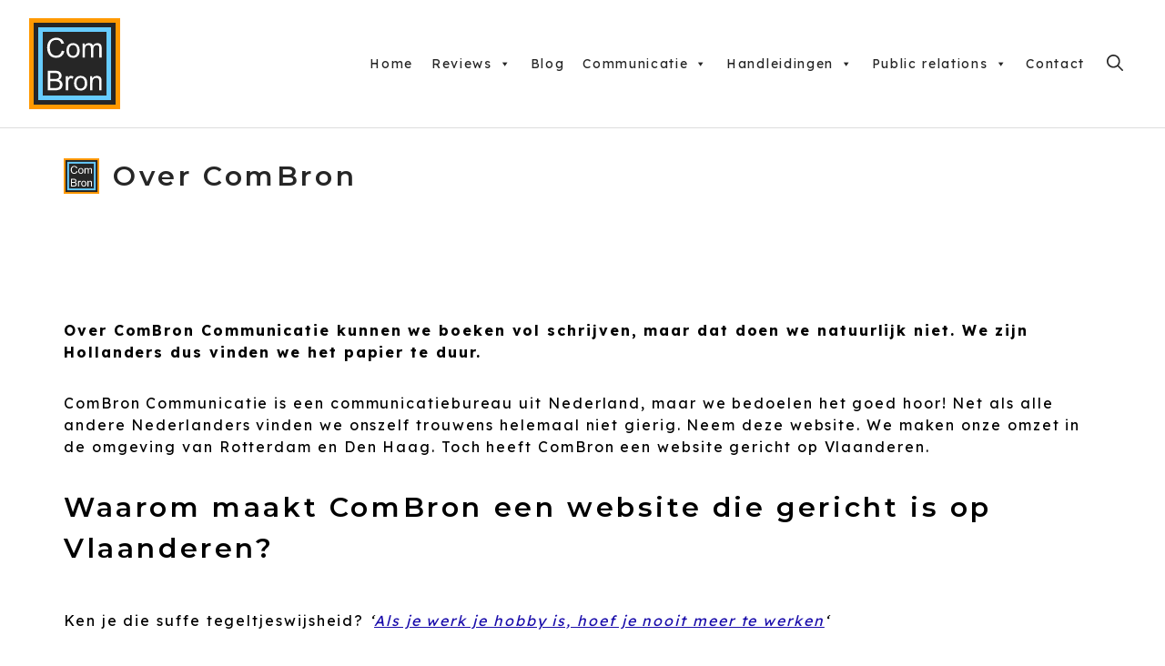

--- FILE ---
content_type: text/html; charset=UTF-8
request_url: https://combron.be/over-combron/
body_size: 177327
content:
<!DOCTYPE html>
<html lang="nl-BE">
<head>
	<meta charset="UTF-8">
	<meta name='robots' content='index, follow, max-image-preview:large, max-snippet:-1, max-video-preview:-1' />
<meta name="viewport" content="width=device-width, initial-scale=1">
	<!-- This site is optimized with the Yoast SEO plugin v26.8 - https://yoast.com/product/yoast-seo-wordpress/ -->
	<title>Over ComBron - ComBron Communicatie</title>
	<meta name="description" content="Over ComBron Communicatie kunnen we boeken vol schrijven, maar dat doen we natuurlijk niet. We zijn Hollanders dus vinden we het papier te duur." />
	<link rel="canonical" href="https://combron.be/over-combron/" />
	<meta property="og:locale" content="nl_BE" />
	<meta property="og:type" content="article" />
	<meta property="og:title" content="Over ComBron - ComBron Communicatie" />
	<meta property="og:description" content="Over ComBron Communicatie kunnen we boeken vol schrijven, maar dat doen we natuurlijk niet. We zijn Hollanders dus vinden we het papier te duur." />
	<meta property="og:url" content="https://combron.be/over-combron/" />
	<meta property="og:site_name" content="ComBron Communicatie" />
	<meta property="article:publisher" content="https://www.facebook.com/Combron" />
	<meta property="article:modified_time" content="2023-08-27T15:44:19+00:00" />
	<meta property="og:image" content="https://combron.be/wp-content/uploads/2020/04/belgische-aso.png" />
	<meta name="twitter:card" content="summary_large_image" />
	<meta name="twitter:site" content="@ComBron" />
	<meta name="twitter:label1" content="Geschatte leestijd" />
	<meta name="twitter:data1" content="3 minuten" />
	<script type="application/ld+json" class="yoast-schema-graph">{"@context":"https://schema.org","@graph":[{"@type":"WebPage","@id":"https://combron.be/over-combron/","url":"https://combron.be/over-combron/","name":"Over ComBron - ComBron Communicatie","isPartOf":{"@id":"https://combron.be/#website"},"primaryImageOfPage":{"@id":"https://combron.be/over-combron/#primaryimage"},"image":{"@id":"https://combron.be/over-combron/#primaryimage"},"thumbnailUrl":"https://combron.be/wp-content/uploads/2020/04/belgische-aso.png","datePublished":"2018-03-30T22:47:21+00:00","dateModified":"2023-08-27T15:44:19+00:00","description":"Over ComBron Communicatie kunnen we boeken vol schrijven, maar dat doen we natuurlijk niet. We zijn Hollanders dus vinden we het papier te duur.","breadcrumb":{"@id":"https://combron.be/over-combron/#breadcrumb"},"inLanguage":"nl-BE","potentialAction":[{"@type":"ReadAction","target":["https://combron.be/over-combron/"]}]},{"@type":"ImageObject","inLanguage":"nl-BE","@id":"https://combron.be/over-combron/#primaryimage","url":"https://i0.wp.com/combron.be/wp-content/uploads/2020/04/belgische-aso.png?fit=1106%2C530&ssl=1","contentUrl":"https://i0.wp.com/combron.be/wp-content/uploads/2020/04/belgische-aso.png?fit=1106%2C530&ssl=1","width":1106,"height":530},{"@type":"BreadcrumbList","@id":"https://combron.be/over-combron/#breadcrumb","itemListElement":[{"@type":"ListItem","position":1,"name":"ComBron","item":"https://combron.be/"},{"@type":"ListItem","position":2,"name":"Over ComBron"}]},{"@type":"WebSite","@id":"https://combron.be/#website","url":"https://combron.be/","name":"ComBron Communicatie","description":"Hollands en toch gul - Communicatiebureau ComBron","publisher":{"@id":"https://combron.be/#organization"},"potentialAction":[{"@type":"SearchAction","target":{"@type":"EntryPoint","urlTemplate":"https://combron.be/?s={search_term_string}"},"query-input":{"@type":"PropertyValueSpecification","valueRequired":true,"valueName":"search_term_string"}}],"inLanguage":"nl-BE"},{"@type":"Organization","@id":"https://combron.be/#organization","name":"ComBron Communicatie","url":"https://combron.be/","logo":{"@type":"ImageObject","inLanguage":"nl-BE","@id":"https://combron.be/#/schema/logo/image/","url":"https://combron.be/wp-content/uploads/2022/05/combron-communicatie-logo-contrastversie.svg","contentUrl":"https://combron.be/wp-content/uploads/2022/05/combron-communicatie-logo-contrastversie.svg","width":2160,"height":2160,"caption":"ComBron Communicatie"},"image":{"@id":"https://combron.be/#/schema/logo/image/"},"sameAs":["https://www.facebook.com/Combron","https://x.com/ComBron","https://instagram.com/combron/","https://www.linkedin.com/company/combron-communicatie","https://www.pinterest.com/combron/","https://www.youtube.com/c/CombronNl"]}]}</script>
	<!-- / Yoast SEO plugin. -->


<link rel='dns-prefetch' href='//www.googletagmanager.com' />
<link rel='dns-prefetch' href='//stats.wp.com' />
<link rel='dns-prefetch' href='//widgets.wp.com' />
<link rel='dns-prefetch' href='//jetpack.wordpress.com' />
<link rel='dns-prefetch' href='//s0.wp.com' />
<link rel='dns-prefetch' href='//public-api.wordpress.com' />
<link rel='dns-prefetch' href='//0.gravatar.com' />
<link rel='dns-prefetch' href='//1.gravatar.com' />
<link rel='dns-prefetch' href='//2.gravatar.com' />
<link href='https://fonts.gstatic.com' crossorigin rel='preconnect' />
<link href='https://fonts.googleapis.com' crossorigin rel='preconnect' />
<link rel='preconnect' href='//c0.wp.com' />
<link rel='preconnect' href='//i0.wp.com' />
<link rel="alternate" type="application/rss+xml" title="ComBron Communicatie &raquo; feed" href="https://combron.be/feed/" />
<link rel="alternate" title="oEmbed (JSON)" type="application/json+oembed" href="https://combron.be/wp-json/oembed/1.0/embed?url=https%3A%2F%2Fcombron.be%2Fover-combron%2F" />
<link rel="alternate" title="oEmbed (XML)" type="text/xml+oembed" href="https://combron.be/wp-json/oembed/1.0/embed?url=https%3A%2F%2Fcombron.be%2Fover-combron%2F&#038;format=xml" />
<link rel="alternate" type="application/rss+xml" title="ComBron Communicatie &raquo; Stories Feed" href="https://combron.be/web-stories/feed/"><style id='wp-img-auto-sizes-contain-inline-css'>
img:is([sizes=auto i],[sizes^="auto," i]){contain-intrinsic-size:3000px 1500px}
/*# sourceURL=wp-img-auto-sizes-contain-inline-css */
</style>
<style id='wp-block-library-inline-css'>
:root{--wp-block-synced-color:#7a00df;--wp-block-synced-color--rgb:122,0,223;--wp-bound-block-color:var(--wp-block-synced-color);--wp-editor-canvas-background:#ddd;--wp-admin-theme-color:#007cba;--wp-admin-theme-color--rgb:0,124,186;--wp-admin-theme-color-darker-10:#006ba1;--wp-admin-theme-color-darker-10--rgb:0,107,160.5;--wp-admin-theme-color-darker-20:#005a87;--wp-admin-theme-color-darker-20--rgb:0,90,135;--wp-admin-border-width-focus:2px}@media (min-resolution:192dpi){:root{--wp-admin-border-width-focus:1.5px}}.wp-element-button{cursor:pointer}:root .has-very-light-gray-background-color{background-color:#eee}:root .has-very-dark-gray-background-color{background-color:#313131}:root .has-very-light-gray-color{color:#eee}:root .has-very-dark-gray-color{color:#313131}:root .has-vivid-green-cyan-to-vivid-cyan-blue-gradient-background{background:linear-gradient(135deg,#00d084,#0693e3)}:root .has-purple-crush-gradient-background{background:linear-gradient(135deg,#34e2e4,#4721fb 50%,#ab1dfe)}:root .has-hazy-dawn-gradient-background{background:linear-gradient(135deg,#faaca8,#dad0ec)}:root .has-subdued-olive-gradient-background{background:linear-gradient(135deg,#fafae1,#67a671)}:root .has-atomic-cream-gradient-background{background:linear-gradient(135deg,#fdd79a,#004a59)}:root .has-nightshade-gradient-background{background:linear-gradient(135deg,#330968,#31cdcf)}:root .has-midnight-gradient-background{background:linear-gradient(135deg,#020381,#2874fc)}:root{--wp--preset--font-size--normal:16px;--wp--preset--font-size--huge:42px}.has-regular-font-size{font-size:1em}.has-larger-font-size{font-size:2.625em}.has-normal-font-size{font-size:var(--wp--preset--font-size--normal)}.has-huge-font-size{font-size:var(--wp--preset--font-size--huge)}.has-text-align-center{text-align:center}.has-text-align-left{text-align:left}.has-text-align-right{text-align:right}.has-fit-text{white-space:nowrap!important}#end-resizable-editor-section{display:none}.aligncenter{clear:both}.items-justified-left{justify-content:flex-start}.items-justified-center{justify-content:center}.items-justified-right{justify-content:flex-end}.items-justified-space-between{justify-content:space-between}.screen-reader-text{border:0;clip-path:inset(50%);height:1px;margin:-1px;overflow:hidden;padding:0;position:absolute;width:1px;word-wrap:normal!important}.screen-reader-text:focus{background-color:#ddd;clip-path:none;color:#444;display:block;font-size:1em;height:auto;left:5px;line-height:normal;padding:15px 23px 14px;text-decoration:none;top:5px;width:auto;z-index:100000}html :where(.has-border-color){border-style:solid}html :where([style*=border-top-color]){border-top-style:solid}html :where([style*=border-right-color]){border-right-style:solid}html :where([style*=border-bottom-color]){border-bottom-style:solid}html :where([style*=border-left-color]){border-left-style:solid}html :where([style*=border-width]){border-style:solid}html :where([style*=border-top-width]){border-top-style:solid}html :where([style*=border-right-width]){border-right-style:solid}html :where([style*=border-bottom-width]){border-bottom-style:solid}html :where([style*=border-left-width]){border-left-style:solid}html :where(img[class*=wp-image-]){height:auto;max-width:100%}:where(figure){margin:0 0 1em}html :where(.is-position-sticky){--wp-admin--admin-bar--position-offset:var(--wp-admin--admin-bar--height,0px)}@media screen and (max-width:600px){html :where(.is-position-sticky){--wp-admin--admin-bar--position-offset:0px}}

/*# sourceURL=wp-block-library-inline-css */
</style><style id='wp-block-heading-inline-css'>
h1:where(.wp-block-heading).has-background,h2:where(.wp-block-heading).has-background,h3:where(.wp-block-heading).has-background,h4:where(.wp-block-heading).has-background,h5:where(.wp-block-heading).has-background,h6:where(.wp-block-heading).has-background{padding:1.25em 2.375em}h1.has-text-align-left[style*=writing-mode]:where([style*=vertical-lr]),h1.has-text-align-right[style*=writing-mode]:where([style*=vertical-rl]),h2.has-text-align-left[style*=writing-mode]:where([style*=vertical-lr]),h2.has-text-align-right[style*=writing-mode]:where([style*=vertical-rl]),h3.has-text-align-left[style*=writing-mode]:where([style*=vertical-lr]),h3.has-text-align-right[style*=writing-mode]:where([style*=vertical-rl]),h4.has-text-align-left[style*=writing-mode]:where([style*=vertical-lr]),h4.has-text-align-right[style*=writing-mode]:where([style*=vertical-rl]),h5.has-text-align-left[style*=writing-mode]:where([style*=vertical-lr]),h5.has-text-align-right[style*=writing-mode]:where([style*=vertical-rl]),h6.has-text-align-left[style*=writing-mode]:where([style*=vertical-lr]),h6.has-text-align-right[style*=writing-mode]:where([style*=vertical-rl]){rotate:180deg}
/*# sourceURL=https://c0.wp.com/c/6.9/wp-includes/blocks/heading/style.min.css */
</style>
<style id='wp-block-image-inline-css'>
.wp-block-image>a,.wp-block-image>figure>a{display:inline-block}.wp-block-image img{box-sizing:border-box;height:auto;max-width:100%;vertical-align:bottom}@media not (prefers-reduced-motion){.wp-block-image img.hide{visibility:hidden}.wp-block-image img.show{animation:show-content-image .4s}}.wp-block-image[style*=border-radius] img,.wp-block-image[style*=border-radius]>a{border-radius:inherit}.wp-block-image.has-custom-border img{box-sizing:border-box}.wp-block-image.aligncenter{text-align:center}.wp-block-image.alignfull>a,.wp-block-image.alignwide>a{width:100%}.wp-block-image.alignfull img,.wp-block-image.alignwide img{height:auto;width:100%}.wp-block-image .aligncenter,.wp-block-image .alignleft,.wp-block-image .alignright,.wp-block-image.aligncenter,.wp-block-image.alignleft,.wp-block-image.alignright{display:table}.wp-block-image .aligncenter>figcaption,.wp-block-image .alignleft>figcaption,.wp-block-image .alignright>figcaption,.wp-block-image.aligncenter>figcaption,.wp-block-image.alignleft>figcaption,.wp-block-image.alignright>figcaption{caption-side:bottom;display:table-caption}.wp-block-image .alignleft{float:left;margin:.5em 1em .5em 0}.wp-block-image .alignright{float:right;margin:.5em 0 .5em 1em}.wp-block-image .aligncenter{margin-left:auto;margin-right:auto}.wp-block-image :where(figcaption){margin-bottom:1em;margin-top:.5em}.wp-block-image.is-style-circle-mask img{border-radius:9999px}@supports ((-webkit-mask-image:none) or (mask-image:none)) or (-webkit-mask-image:none){.wp-block-image.is-style-circle-mask img{border-radius:0;-webkit-mask-image:url('data:image/svg+xml;utf8,<svg viewBox="0 0 100 100" xmlns="http://www.w3.org/2000/svg"><circle cx="50" cy="50" r="50"/></svg>');mask-image:url('data:image/svg+xml;utf8,<svg viewBox="0 0 100 100" xmlns="http://www.w3.org/2000/svg"><circle cx="50" cy="50" r="50"/></svg>');mask-mode:alpha;-webkit-mask-position:center;mask-position:center;-webkit-mask-repeat:no-repeat;mask-repeat:no-repeat;-webkit-mask-size:contain;mask-size:contain}}:root :where(.wp-block-image.is-style-rounded img,.wp-block-image .is-style-rounded img){border-radius:9999px}.wp-block-image figure{margin:0}.wp-lightbox-container{display:flex;flex-direction:column;position:relative}.wp-lightbox-container img{cursor:zoom-in}.wp-lightbox-container img:hover+button{opacity:1}.wp-lightbox-container button{align-items:center;backdrop-filter:blur(16px) saturate(180%);background-color:#5a5a5a40;border:none;border-radius:4px;cursor:zoom-in;display:flex;height:20px;justify-content:center;opacity:0;padding:0;position:absolute;right:16px;text-align:center;top:16px;width:20px;z-index:100}@media not (prefers-reduced-motion){.wp-lightbox-container button{transition:opacity .2s ease}}.wp-lightbox-container button:focus-visible{outline:3px auto #5a5a5a40;outline:3px auto -webkit-focus-ring-color;outline-offset:3px}.wp-lightbox-container button:hover{cursor:pointer;opacity:1}.wp-lightbox-container button:focus{opacity:1}.wp-lightbox-container button:focus,.wp-lightbox-container button:hover,.wp-lightbox-container button:not(:hover):not(:active):not(.has-background){background-color:#5a5a5a40;border:none}.wp-lightbox-overlay{box-sizing:border-box;cursor:zoom-out;height:100vh;left:0;overflow:hidden;position:fixed;top:0;visibility:hidden;width:100%;z-index:100000}.wp-lightbox-overlay .close-button{align-items:center;cursor:pointer;display:flex;justify-content:center;min-height:40px;min-width:40px;padding:0;position:absolute;right:calc(env(safe-area-inset-right) + 16px);top:calc(env(safe-area-inset-top) + 16px);z-index:5000000}.wp-lightbox-overlay .close-button:focus,.wp-lightbox-overlay .close-button:hover,.wp-lightbox-overlay .close-button:not(:hover):not(:active):not(.has-background){background:none;border:none}.wp-lightbox-overlay .lightbox-image-container{height:var(--wp--lightbox-container-height);left:50%;overflow:hidden;position:absolute;top:50%;transform:translate(-50%,-50%);transform-origin:top left;width:var(--wp--lightbox-container-width);z-index:9999999999}.wp-lightbox-overlay .wp-block-image{align-items:center;box-sizing:border-box;display:flex;height:100%;justify-content:center;margin:0;position:relative;transform-origin:0 0;width:100%;z-index:3000000}.wp-lightbox-overlay .wp-block-image img{height:var(--wp--lightbox-image-height);min-height:var(--wp--lightbox-image-height);min-width:var(--wp--lightbox-image-width);width:var(--wp--lightbox-image-width)}.wp-lightbox-overlay .wp-block-image figcaption{display:none}.wp-lightbox-overlay button{background:none;border:none}.wp-lightbox-overlay .scrim{background-color:#fff;height:100%;opacity:.9;position:absolute;width:100%;z-index:2000000}.wp-lightbox-overlay.active{visibility:visible}@media not (prefers-reduced-motion){.wp-lightbox-overlay.active{animation:turn-on-visibility .25s both}.wp-lightbox-overlay.active img{animation:turn-on-visibility .35s both}.wp-lightbox-overlay.show-closing-animation:not(.active){animation:turn-off-visibility .35s both}.wp-lightbox-overlay.show-closing-animation:not(.active) img{animation:turn-off-visibility .25s both}.wp-lightbox-overlay.zoom.active{animation:none;opacity:1;visibility:visible}.wp-lightbox-overlay.zoom.active .lightbox-image-container{animation:lightbox-zoom-in .4s}.wp-lightbox-overlay.zoom.active .lightbox-image-container img{animation:none}.wp-lightbox-overlay.zoom.active .scrim{animation:turn-on-visibility .4s forwards}.wp-lightbox-overlay.zoom.show-closing-animation:not(.active){animation:none}.wp-lightbox-overlay.zoom.show-closing-animation:not(.active) .lightbox-image-container{animation:lightbox-zoom-out .4s}.wp-lightbox-overlay.zoom.show-closing-animation:not(.active) .lightbox-image-container img{animation:none}.wp-lightbox-overlay.zoom.show-closing-animation:not(.active) .scrim{animation:turn-off-visibility .4s forwards}}@keyframes show-content-image{0%{visibility:hidden}99%{visibility:hidden}to{visibility:visible}}@keyframes turn-on-visibility{0%{opacity:0}to{opacity:1}}@keyframes turn-off-visibility{0%{opacity:1;visibility:visible}99%{opacity:0;visibility:visible}to{opacity:0;visibility:hidden}}@keyframes lightbox-zoom-in{0%{transform:translate(calc((-100vw + var(--wp--lightbox-scrollbar-width))/2 + var(--wp--lightbox-initial-left-position)),calc(-50vh + var(--wp--lightbox-initial-top-position))) scale(var(--wp--lightbox-scale))}to{transform:translate(-50%,-50%) scale(1)}}@keyframes lightbox-zoom-out{0%{transform:translate(-50%,-50%) scale(1);visibility:visible}99%{visibility:visible}to{transform:translate(calc((-100vw + var(--wp--lightbox-scrollbar-width))/2 + var(--wp--lightbox-initial-left-position)),calc(-50vh + var(--wp--lightbox-initial-top-position))) scale(var(--wp--lightbox-scale));visibility:hidden}}
/*# sourceURL=https://c0.wp.com/c/6.9/wp-includes/blocks/image/style.min.css */
</style>
<style id='wp-block-search-inline-css'>
.wp-block-search__button{margin-left:10px;word-break:normal}.wp-block-search__button.has-icon{line-height:0}.wp-block-search__button svg{height:1.25em;min-height:24px;min-width:24px;width:1.25em;fill:currentColor;vertical-align:text-bottom}:where(.wp-block-search__button){border:1px solid #ccc;padding:6px 10px}.wp-block-search__inside-wrapper{display:flex;flex:auto;flex-wrap:nowrap;max-width:100%}.wp-block-search__label{width:100%}.wp-block-search.wp-block-search__button-only .wp-block-search__button{box-sizing:border-box;display:flex;flex-shrink:0;justify-content:center;margin-left:0;max-width:100%}.wp-block-search.wp-block-search__button-only .wp-block-search__inside-wrapper{min-width:0!important;transition-property:width}.wp-block-search.wp-block-search__button-only .wp-block-search__input{flex-basis:100%;transition-duration:.3s}.wp-block-search.wp-block-search__button-only.wp-block-search__searchfield-hidden,.wp-block-search.wp-block-search__button-only.wp-block-search__searchfield-hidden .wp-block-search__inside-wrapper{overflow:hidden}.wp-block-search.wp-block-search__button-only.wp-block-search__searchfield-hidden .wp-block-search__input{border-left-width:0!important;border-right-width:0!important;flex-basis:0;flex-grow:0;margin:0;min-width:0!important;padding-left:0!important;padding-right:0!important;width:0!important}:where(.wp-block-search__input){appearance:none;border:1px solid #949494;flex-grow:1;font-family:inherit;font-size:inherit;font-style:inherit;font-weight:inherit;letter-spacing:inherit;line-height:inherit;margin-left:0;margin-right:0;min-width:3rem;padding:8px;text-decoration:unset!important;text-transform:inherit}:where(.wp-block-search__button-inside .wp-block-search__inside-wrapper){background-color:#fff;border:1px solid #949494;box-sizing:border-box;padding:4px}:where(.wp-block-search__button-inside .wp-block-search__inside-wrapper) .wp-block-search__input{border:none;border-radius:0;padding:0 4px}:where(.wp-block-search__button-inside .wp-block-search__inside-wrapper) .wp-block-search__input:focus{outline:none}:where(.wp-block-search__button-inside .wp-block-search__inside-wrapper) :where(.wp-block-search__button){padding:4px 8px}.wp-block-search.aligncenter .wp-block-search__inside-wrapper{margin:auto}.wp-block[data-align=right] .wp-block-search.wp-block-search__button-only .wp-block-search__inside-wrapper{float:right}
/*# sourceURL=https://c0.wp.com/c/6.9/wp-includes/blocks/search/style.min.css */
</style>
<style id='wp-block-paragraph-inline-css'>
.is-small-text{font-size:.875em}.is-regular-text{font-size:1em}.is-large-text{font-size:2.25em}.is-larger-text{font-size:3em}.has-drop-cap:not(:focus):first-letter{float:left;font-size:8.4em;font-style:normal;font-weight:100;line-height:.68;margin:.05em .1em 0 0;text-transform:uppercase}body.rtl .has-drop-cap:not(:focus):first-letter{float:none;margin-left:.1em}p.has-drop-cap.has-background{overflow:hidden}:root :where(p.has-background){padding:1.25em 2.375em}:where(p.has-text-color:not(.has-link-color)) a{color:inherit}p.has-text-align-left[style*="writing-mode:vertical-lr"],p.has-text-align-right[style*="writing-mode:vertical-rl"]{rotate:180deg}
/*# sourceURL=https://c0.wp.com/c/6.9/wp-includes/blocks/paragraph/style.min.css */
</style>
<style id='wp-block-spacer-inline-css'>
.wp-block-spacer{clear:both}
/*# sourceURL=https://c0.wp.com/c/6.9/wp-includes/blocks/spacer/style.min.css */
</style>
<style id='global-styles-inline-css'>
:root{--wp--preset--aspect-ratio--square: 1;--wp--preset--aspect-ratio--4-3: 4/3;--wp--preset--aspect-ratio--3-4: 3/4;--wp--preset--aspect-ratio--3-2: 3/2;--wp--preset--aspect-ratio--2-3: 2/3;--wp--preset--aspect-ratio--16-9: 16/9;--wp--preset--aspect-ratio--9-16: 9/16;--wp--preset--color--black: #000000;--wp--preset--color--cyan-bluish-gray: #abb8c3;--wp--preset--color--white: #ffffff;--wp--preset--color--pale-pink: #f78da7;--wp--preset--color--vivid-red: #cf2e2e;--wp--preset--color--luminous-vivid-orange: #ff6900;--wp--preset--color--luminous-vivid-amber: #fcb900;--wp--preset--color--light-green-cyan: #7bdcb5;--wp--preset--color--vivid-green-cyan: #00d084;--wp--preset--color--pale-cyan-blue: #8ed1fc;--wp--preset--color--vivid-cyan-blue: #0693e3;--wp--preset--color--vivid-purple: #9b51e0;--wp--preset--color--contrast: var(--contrast);--wp--preset--color--contrast-2: var(--contrast-2);--wp--preset--color--contrast-3: var(--contrast-3);--wp--preset--color--base: var(--base);--wp--preset--color--base-2: var(--base-2);--wp--preset--color--base-3: var(--base-3);--wp--preset--color--accent: var(--accent);--wp--preset--gradient--vivid-cyan-blue-to-vivid-purple: linear-gradient(135deg,rgb(6,147,227) 0%,rgb(155,81,224) 100%);--wp--preset--gradient--light-green-cyan-to-vivid-green-cyan: linear-gradient(135deg,rgb(122,220,180) 0%,rgb(0,208,130) 100%);--wp--preset--gradient--luminous-vivid-amber-to-luminous-vivid-orange: linear-gradient(135deg,rgb(252,185,0) 0%,rgb(255,105,0) 100%);--wp--preset--gradient--luminous-vivid-orange-to-vivid-red: linear-gradient(135deg,rgb(255,105,0) 0%,rgb(207,46,46) 100%);--wp--preset--gradient--very-light-gray-to-cyan-bluish-gray: linear-gradient(135deg,rgb(238,238,238) 0%,rgb(169,184,195) 100%);--wp--preset--gradient--cool-to-warm-spectrum: linear-gradient(135deg,rgb(74,234,220) 0%,rgb(151,120,209) 20%,rgb(207,42,186) 40%,rgb(238,44,130) 60%,rgb(251,105,98) 80%,rgb(254,248,76) 100%);--wp--preset--gradient--blush-light-purple: linear-gradient(135deg,rgb(255,206,236) 0%,rgb(152,150,240) 100%);--wp--preset--gradient--blush-bordeaux: linear-gradient(135deg,rgb(254,205,165) 0%,rgb(254,45,45) 50%,rgb(107,0,62) 100%);--wp--preset--gradient--luminous-dusk: linear-gradient(135deg,rgb(255,203,112) 0%,rgb(199,81,192) 50%,rgb(65,88,208) 100%);--wp--preset--gradient--pale-ocean: linear-gradient(135deg,rgb(255,245,203) 0%,rgb(182,227,212) 50%,rgb(51,167,181) 100%);--wp--preset--gradient--electric-grass: linear-gradient(135deg,rgb(202,248,128) 0%,rgb(113,206,126) 100%);--wp--preset--gradient--midnight: linear-gradient(135deg,rgb(2,3,129) 0%,rgb(40,116,252) 100%);--wp--preset--font-size--small: 13px;--wp--preset--font-size--medium: 20px;--wp--preset--font-size--large: 36px;--wp--preset--font-size--x-large: 42px;--wp--preset--spacing--20: 0.44rem;--wp--preset--spacing--30: 0.67rem;--wp--preset--spacing--40: 1rem;--wp--preset--spacing--50: 1.5rem;--wp--preset--spacing--60: 2.25rem;--wp--preset--spacing--70: 3.38rem;--wp--preset--spacing--80: 5.06rem;--wp--preset--shadow--natural: 6px 6px 9px rgba(0, 0, 0, 0.2);--wp--preset--shadow--deep: 12px 12px 50px rgba(0, 0, 0, 0.4);--wp--preset--shadow--sharp: 6px 6px 0px rgba(0, 0, 0, 0.2);--wp--preset--shadow--outlined: 6px 6px 0px -3px rgb(255, 255, 255), 6px 6px rgb(0, 0, 0);--wp--preset--shadow--crisp: 6px 6px 0px rgb(0, 0, 0);}:where(.is-layout-flex){gap: 0.5em;}:where(.is-layout-grid){gap: 0.5em;}body .is-layout-flex{display: flex;}.is-layout-flex{flex-wrap: wrap;align-items: center;}.is-layout-flex > :is(*, div){margin: 0;}body .is-layout-grid{display: grid;}.is-layout-grid > :is(*, div){margin: 0;}:where(.wp-block-columns.is-layout-flex){gap: 2em;}:where(.wp-block-columns.is-layout-grid){gap: 2em;}:where(.wp-block-post-template.is-layout-flex){gap: 1.25em;}:where(.wp-block-post-template.is-layout-grid){gap: 1.25em;}.has-black-color{color: var(--wp--preset--color--black) !important;}.has-cyan-bluish-gray-color{color: var(--wp--preset--color--cyan-bluish-gray) !important;}.has-white-color{color: var(--wp--preset--color--white) !important;}.has-pale-pink-color{color: var(--wp--preset--color--pale-pink) !important;}.has-vivid-red-color{color: var(--wp--preset--color--vivid-red) !important;}.has-luminous-vivid-orange-color{color: var(--wp--preset--color--luminous-vivid-orange) !important;}.has-luminous-vivid-amber-color{color: var(--wp--preset--color--luminous-vivid-amber) !important;}.has-light-green-cyan-color{color: var(--wp--preset--color--light-green-cyan) !important;}.has-vivid-green-cyan-color{color: var(--wp--preset--color--vivid-green-cyan) !important;}.has-pale-cyan-blue-color{color: var(--wp--preset--color--pale-cyan-blue) !important;}.has-vivid-cyan-blue-color{color: var(--wp--preset--color--vivid-cyan-blue) !important;}.has-vivid-purple-color{color: var(--wp--preset--color--vivid-purple) !important;}.has-black-background-color{background-color: var(--wp--preset--color--black) !important;}.has-cyan-bluish-gray-background-color{background-color: var(--wp--preset--color--cyan-bluish-gray) !important;}.has-white-background-color{background-color: var(--wp--preset--color--white) !important;}.has-pale-pink-background-color{background-color: var(--wp--preset--color--pale-pink) !important;}.has-vivid-red-background-color{background-color: var(--wp--preset--color--vivid-red) !important;}.has-luminous-vivid-orange-background-color{background-color: var(--wp--preset--color--luminous-vivid-orange) !important;}.has-luminous-vivid-amber-background-color{background-color: var(--wp--preset--color--luminous-vivid-amber) !important;}.has-light-green-cyan-background-color{background-color: var(--wp--preset--color--light-green-cyan) !important;}.has-vivid-green-cyan-background-color{background-color: var(--wp--preset--color--vivid-green-cyan) !important;}.has-pale-cyan-blue-background-color{background-color: var(--wp--preset--color--pale-cyan-blue) !important;}.has-vivid-cyan-blue-background-color{background-color: var(--wp--preset--color--vivid-cyan-blue) !important;}.has-vivid-purple-background-color{background-color: var(--wp--preset--color--vivid-purple) !important;}.has-black-border-color{border-color: var(--wp--preset--color--black) !important;}.has-cyan-bluish-gray-border-color{border-color: var(--wp--preset--color--cyan-bluish-gray) !important;}.has-white-border-color{border-color: var(--wp--preset--color--white) !important;}.has-pale-pink-border-color{border-color: var(--wp--preset--color--pale-pink) !important;}.has-vivid-red-border-color{border-color: var(--wp--preset--color--vivid-red) !important;}.has-luminous-vivid-orange-border-color{border-color: var(--wp--preset--color--luminous-vivid-orange) !important;}.has-luminous-vivid-amber-border-color{border-color: var(--wp--preset--color--luminous-vivid-amber) !important;}.has-light-green-cyan-border-color{border-color: var(--wp--preset--color--light-green-cyan) !important;}.has-vivid-green-cyan-border-color{border-color: var(--wp--preset--color--vivid-green-cyan) !important;}.has-pale-cyan-blue-border-color{border-color: var(--wp--preset--color--pale-cyan-blue) !important;}.has-vivid-cyan-blue-border-color{border-color: var(--wp--preset--color--vivid-cyan-blue) !important;}.has-vivid-purple-border-color{border-color: var(--wp--preset--color--vivid-purple) !important;}.has-vivid-cyan-blue-to-vivid-purple-gradient-background{background: var(--wp--preset--gradient--vivid-cyan-blue-to-vivid-purple) !important;}.has-light-green-cyan-to-vivid-green-cyan-gradient-background{background: var(--wp--preset--gradient--light-green-cyan-to-vivid-green-cyan) !important;}.has-luminous-vivid-amber-to-luminous-vivid-orange-gradient-background{background: var(--wp--preset--gradient--luminous-vivid-amber-to-luminous-vivid-orange) !important;}.has-luminous-vivid-orange-to-vivid-red-gradient-background{background: var(--wp--preset--gradient--luminous-vivid-orange-to-vivid-red) !important;}.has-very-light-gray-to-cyan-bluish-gray-gradient-background{background: var(--wp--preset--gradient--very-light-gray-to-cyan-bluish-gray) !important;}.has-cool-to-warm-spectrum-gradient-background{background: var(--wp--preset--gradient--cool-to-warm-spectrum) !important;}.has-blush-light-purple-gradient-background{background: var(--wp--preset--gradient--blush-light-purple) !important;}.has-blush-bordeaux-gradient-background{background: var(--wp--preset--gradient--blush-bordeaux) !important;}.has-luminous-dusk-gradient-background{background: var(--wp--preset--gradient--luminous-dusk) !important;}.has-pale-ocean-gradient-background{background: var(--wp--preset--gradient--pale-ocean) !important;}.has-electric-grass-gradient-background{background: var(--wp--preset--gradient--electric-grass) !important;}.has-midnight-gradient-background{background: var(--wp--preset--gradient--midnight) !important;}.has-small-font-size{font-size: var(--wp--preset--font-size--small) !important;}.has-medium-font-size{font-size: var(--wp--preset--font-size--medium) !important;}.has-large-font-size{font-size: var(--wp--preset--font-size--large) !important;}.has-x-large-font-size{font-size: var(--wp--preset--font-size--x-large) !important;}
/*# sourceURL=global-styles-inline-css */
</style>

<style id='classic-theme-styles-inline-css'>
/*! This file is auto-generated */
.wp-block-button__link{color:#fff;background-color:#32373c;border-radius:9999px;box-shadow:none;text-decoration:none;padding:calc(.667em + 2px) calc(1.333em + 2px);font-size:1.125em}.wp-block-file__button{background:#32373c;color:#fff;text-decoration:none}
/*# sourceURL=/wp-includes/css/classic-themes.min.css */
</style>
<link rel='stylesheet' id='megamenu-css' href='https://combron.be/wp-content/uploads/maxmegamenu/style.css?ver=9e8643' media='all' />
<link rel='stylesheet' id='dashicons-css' href='https://c0.wp.com/c/6.9/wp-includes/css/dashicons.min.css' media='all' />
<link rel='stylesheet' id='generate-widget-areas-css' href='https://combron.be/wp-content/themes/generatepress/assets/css/components/widget-areas.min.css?ver=3.6.1' media='all' />
<link rel='stylesheet' id='generate-style-css' href='https://combron.be/wp-content/themes/generatepress/assets/css/main.min.css?ver=3.6.1' media='all' />
<style id='generate-style-inline-css'>
.is-right-sidebar{width:30%;}.is-left-sidebar{width:30%;}.site-content .content-area{width:100%;}@media (max-width: 960px){.main-navigation .menu-toggle,.sidebar-nav-mobile:not(#sticky-placeholder){display:block;}.main-navigation ul,.gen-sidebar-nav,.main-navigation:not(.slideout-navigation):not(.toggled) .main-nav > ul,.has-inline-mobile-toggle #site-navigation .inside-navigation > *:not(.navigation-search):not(.main-nav){display:none;}.nav-align-right .inside-navigation,.nav-align-center .inside-navigation{justify-content:space-between;}.has-inline-mobile-toggle .mobile-menu-control-wrapper{display:flex;flex-wrap:wrap;}.has-inline-mobile-toggle .inside-header{flex-direction:row;text-align:left;flex-wrap:wrap;}.has-inline-mobile-toggle .header-widget,.has-inline-mobile-toggle #site-navigation{flex-basis:100%;}.nav-float-left .has-inline-mobile-toggle #site-navigation{order:10;}}
.dynamic-author-image-rounded{border-radius:100%;}.dynamic-featured-image, .dynamic-author-image{vertical-align:middle;}.one-container.blog .dynamic-content-template:not(:last-child), .one-container.archive .dynamic-content-template:not(:last-child){padding-bottom:0px;}.dynamic-entry-excerpt > p:last-child{margin-bottom:0px;}
/*# sourceURL=generate-style-inline-css */
</style>
<link rel='stylesheet' id='generate-google-fonts-css' href='https://fonts.googleapis.com/css?family=Montserrat%3A100%2C100italic%2C200%2C200italic%2C300%2C300italic%2Cregular%2Citalic%2C500%2C500italic%2C600%2C600italic%2C700%2C700italic%2C800%2C800italic%2C900%2C900italic%7CLexend%3A100%2C200%2C300%2Cregular%2C500%2C600%2C700%2C800%2C900&#038;display=auto&#038;ver=3.6.1' media='all' />
<link rel='stylesheet' id='wp_review-style-css' href='https://combron.be/wp-content/plugins/wp-review/public/css/wp-review.css?ver=5.3.5' media='all' />
<link rel='stylesheet' id='generatepress-dynamic-css' href='https://combron.be/wp-content/uploads/generatepress/style.min.css?ver=1764651123' media='all' />
<style id='generateblocks-inline-css'>
.gb-container-215ca2b7{margin-top:30px;margin-right:30px;margin-bottom:0px;position:relative;z-index:10;}.gb-grid-wrapper > .gb-grid-column-215ca2b7 > .gb-container{display:flex;flex-direction:column;height:100%;}.gb-container-85529cf0{padding:120px 30px 100px;margin-top:-60px;background-color:var(--contrast-2);color:var(--base-3);}.gb-container-9ddcbd24{text-align:left;padding-right:auto;padding-left:auto;}.gb-grid-wrapper > .gb-grid-column-9ddcbd24{width:1200px;}.gb-container-1699ab86{color:var(--base-3);}.gb-grid-wrapper > .gb-grid-column-1699ab86{width:100%;}.gb-container-4effdea4{height:100%;padding:0;color:var(--base-3);}.gb-container-4effdea4 a{color:var(--base-3);}.gb-container-4effdea4 a:hover{color:var(--base-2);}.gb-grid-wrapper > .gb-grid-column-4effdea4{width:33.33%;}.gb-container-f11ae9d6{height:100%;padding:0;color:var(--base-3);}.gb-grid-wrapper > .gb-grid-column-f11ae9d6{width:33.33%;}.gb-container-5b6e61a7{height:100%;padding:0;}.gb-grid-wrapper > .gb-grid-column-5b6e61a7{width:33.33%;}.gb-container-c6dbdadd{height:100%;padding:60px 0 0;margin-top:60px;border-top:1px solid rgba(255, 255, 255, 0.3);}.gb-grid-wrapper > .gb-grid-column-c6dbdadd{width:100%;}.gb-container-0c07d27f{text-align:left;}.gb-grid-wrapper > .gb-grid-column-0c07d27f{width:66.66%;}.gb-container-d60c80f7{text-align:center;}.gb-grid-wrapper > .gb-grid-column-d60c80f7{width:15%;}.gb-container-acc335d3{text-align:left;}.gb-grid-wrapper > .gb-grid-column-acc335d3{width:85%;}.gb-container-43cbd262{text-align:center;}.gb-grid-wrapper > .gb-grid-column-43cbd262{width:15%;}.gb-grid-wrapper > .gb-grid-column-0c3f1f0a{width:85%;}.gb-container-3799b151{height:100%;text-align:center;}.gb-grid-wrapper > .gb-grid-column-3799b151{width:15%;}.gb-container-9fcc2885{text-align:left;}.gb-container-9fcc2885 a{color:var(--base-3);}.gb-grid-wrapper > .gb-grid-column-9fcc2885{width:85%;}.gb-container-1cc69e8f{height:100%;padding:0;}.gb-grid-wrapper > .gb-grid-column-1cc69e8f{width:33.33%;}.gb-grid-wrapper > .gb-grid-column-fa20bef1{width:100%;}.gb-container-a623c943 > .gb-inside-container{padding:30px 30px 10px;max-width:1200px;margin-left:auto;margin-right:auto;}.gb-grid-wrapper > .gb-grid-column-a623c943 > .gb-container{display:flex;flex-direction:column;height:100%;}.gb-container-c4d12045{font-size:13px;text-align:center;}.gb-container-9a01597e{max-width:1200px;margin-right:auto;margin-left:auto;}h2.gb-headline-63d5de93{display:flex;align-items:center;justify-content:flex-end;column-gap:0.5em;text-align:right;margin-bottom:0px;}h2.gb-headline-63d5de93 .gb-icon{line-height:0;}h2.gb-headline-63d5de93 .gb-icon svg{width:120px;height:120px;fill:currentColor;}div.gb-headline-6c041734{font-size:19px;font-weight:bold;margin-bottom:20px;color:var(--base-3);}div.gb-headline-d42053fa{font-size:19px;font-weight:bold;margin-bottom:20px;color:var(--base-3);}h1.gb-headline-6eab0dca{display:flex;align-items:center;font-size:30px;font-weight:600;color:var(--contrast-2);}h1.gb-headline-6eab0dca .gb-icon{line-height:0;padding-right:.5em;}h1.gb-headline-6eab0dca .gb-icon svg{width:1.3em;height:1.3em;fill:currentColor;}.gb-grid-wrapper-92ce2b8c{display:flex;flex-wrap:wrap;justify-content:center;}.gb-grid-wrapper-92ce2b8c > .gb-grid-column{box-sizing:border-box;}.gb-grid-wrapper-214e14b1{display:flex;flex-wrap:wrap;align-items:center;}.gb-grid-wrapper-214e14b1 > .gb-grid-column{box-sizing:border-box;}.gb-grid-wrapper-f4dcc38a{display:flex;flex-wrap:wrap;}.gb-grid-wrapper-f4dcc38a > .gb-grid-column{box-sizing:border-box;}.gb-grid-wrapper-49f321fa{display:flex;flex-wrap:wrap;align-items:center;margin-left:-20px;}.gb-grid-wrapper-49f321fa > .gb-grid-column{box-sizing:border-box;padding-left:20px;}.gb-grid-wrapper-3c7a7ab5{display:flex;flex-wrap:wrap;align-items:center;row-gap:10px;margin-left:-20px;}.gb-grid-wrapper-3c7a7ab5 > .gb-grid-column{box-sizing:border-box;padding-left:20px;}.gb-grid-wrapper-9cf30230{display:flex;flex-wrap:wrap;}.gb-grid-wrapper-9cf30230 > .gb-grid-column{box-sizing:border-box;}.gb-button-wrapper{display:flex;flex-wrap:wrap;align-items:flex-start;justify-content:flex-start;clear:both;}.gb-button-wrapper-2c36b775{justify-content:flex-end;}.gb-button-wrapper-a18c1c1d{justify-content:flex-end;margin-bottom:10px;}.gb-button-wrapper a.gb-button-03e578af{display:inline-flex;align-items:center;justify-content:center;text-align:center;margin-right:20px;background-color:var(--contrast-2);color:var(--base-3);text-decoration:none;}.gb-button-wrapper a.gb-button-03e578af:hover, .gb-button-wrapper a.gb-button-03e578af:active, .gb-button-wrapper a.gb-button-03e578af:focus{background-color:var(--base);color:var(--contrast-2);}.gb-button-wrapper a.gb-button-03e578af .gb-icon{line-height:0;}.gb-button-wrapper a.gb-button-03e578af .gb-icon svg{width:1.5em;height:1.5em;fill:currentColor;}.gb-button-wrapper a.gb-button-18e01320{display:inline-flex;align-items:center;justify-content:center;text-align:center;margin-right:20px;background-color:var(--contrast-2);color:var(--base-3);text-decoration:none;}.gb-button-wrapper a.gb-button-18e01320:hover, .gb-button-wrapper a.gb-button-18e01320:active, .gb-button-wrapper a.gb-button-18e01320:focus{background-color:var(--base);color:var(--contrast-2);}.gb-button-wrapper a.gb-button-18e01320 .gb-icon{line-height:0;}.gb-button-wrapper a.gb-button-18e01320 .gb-icon svg{width:1.5em;height:1.5em;fill:currentColor;}.gb-button-wrapper a.gb-button-b3eff93c{display:inline-flex;align-items:center;justify-content:center;text-align:center;margin-right:20px;background-color:var(--contrast-2);color:var(--base-3);text-decoration:none;}.gb-button-wrapper a.gb-button-b3eff93c:hover, .gb-button-wrapper a.gb-button-b3eff93c:active, .gb-button-wrapper a.gb-button-b3eff93c:focus{background-color:var(--base);color:var(--contrast-2);}.gb-button-wrapper a.gb-button-b3eff93c .gb-icon{line-height:0;}.gb-button-wrapper a.gb-button-b3eff93c .gb-icon svg{width:1.5em;height:1.5em;fill:currentColor;}.gb-button-wrapper a.gb-button-b358abea{display:inline-flex;align-items:center;justify-content:center;text-align:center;margin-right:20px;background-color:var(--contrast-2);color:var(--base-3);text-decoration:none;}.gb-button-wrapper a.gb-button-b358abea:hover, .gb-button-wrapper a.gb-button-b358abea:active, .gb-button-wrapper a.gb-button-b358abea:focus{background-color:var(--base);color:var(--contrast-2);}.gb-button-wrapper a.gb-button-b358abea .gb-icon{line-height:0;}.gb-button-wrapper a.gb-button-b358abea .gb-icon svg{width:1.5em;height:1.5em;fill:currentColor;}.gb-button-wrapper a.gb-button-e9df3f1f{display:inline-flex;align-items:center;justify-content:center;text-align:center;margin-right:20px;background-color:var(--contrast-2);color:var(--base-3);text-decoration:none;}.gb-button-wrapper a.gb-button-e9df3f1f:hover, .gb-button-wrapper a.gb-button-e9df3f1f:active, .gb-button-wrapper a.gb-button-e9df3f1f:focus{background-color:var(--base);color:var(--contrast-2);}.gb-button-wrapper a.gb-button-e9df3f1f .gb-icon{line-height:0;}.gb-button-wrapper a.gb-button-e9df3f1f .gb-icon svg{width:1.5em;height:1.5em;fill:currentColor;}.gb-button-wrapper a.gb-button-649c3b89{display:inline-flex;align-items:center;justify-content:center;text-align:center;margin-right:20px;background-color:var(--contrast-2);color:var(--base-3);text-decoration:none;}.gb-button-wrapper a.gb-button-649c3b89:hover, .gb-button-wrapper a.gb-button-649c3b89:active, .gb-button-wrapper a.gb-button-649c3b89:focus{background-color:var(--base);color:var(--contrast-2);}.gb-button-wrapper a.gb-button-649c3b89 .gb-icon{line-height:0;}.gb-button-wrapper a.gb-button-649c3b89 .gb-icon svg{width:1.5em;height:1.5em;fill:currentColor;}a.gb-button-64b18d6a{display:inline-flex;align-items:center;justify-content:center;font-size:13px;text-align:center;padding:0;background-color:var(--contrast-2);color:var(--base-3);text-decoration:none;}a.gb-button-64b18d6a:hover, a.gb-button-64b18d6a:active, a.gb-button-64b18d6a:focus{background-color:var(--contrast-2);color:var(--base);}a.gb-button-282d4e9b{display:inline-flex;align-items:center;justify-content:center;font-size:13px;text-align:left;padding:0;background-color:var(--contrast-2);color:var(--base-3);text-decoration:none;}a.gb-button-282d4e9b:hover, a.gb-button-282d4e9b:active, a.gb-button-282d4e9b:focus{background-color:var(--contrast-2);color:var(--base);}a.gb-button-2430472a{display:inline-flex;align-items:center;justify-content:center;font-size:13px;text-align:left;padding:0;background-color:var(--contrast-2);color:var(--base-3);text-decoration:none;}a.gb-button-2430472a:hover, a.gb-button-2430472a:active, a.gb-button-2430472a:focus{background-color:var(--contrast-2);color:var(--base);}.gb-button-wrapper a.gb-button-67824a07{display:inline-flex;align-items:center;justify-content:center;font-size:13px;text-align:center;padding:0;background-color:var(--contrast-2);color:var(--base-3);text-decoration:none;}.gb-button-wrapper a.gb-button-67824a07:hover, .gb-button-wrapper a.gb-button-67824a07:active, .gb-button-wrapper a.gb-button-67824a07:focus{background-color:var(--contrast-2);color:var(--base);}.gb-button-wrapper a.gb-button-119243fe{display:inline-flex;align-items:center;justify-content:center;font-size:13px;text-align:center;padding:0;background-color:var(--contrast-2);color:var(--base-3);text-decoration:none;}.gb-button-wrapper a.gb-button-119243fe:hover, .gb-button-wrapper a.gb-button-119243fe:active, .gb-button-wrapper a.gb-button-119243fe:focus{background-color:var(--contrast-2);color:var(--base);}.gb-button-wrapper a.gb-button-3a21bace{display:inline-flex;align-items:center;justify-content:center;font-size:13px;text-align:right;padding:0;background-color:var(--contrast-2);color:var(--base-3);text-decoration:none;}.gb-button-wrapper a.gb-button-3a21bace:hover, .gb-button-wrapper a.gb-button-3a21bace:active, .gb-button-wrapper a.gb-button-3a21bace:focus{background-color:var(--contrast-2);color:var(--base);}.gb-button-wrapper a.gb-button-86418218{display:inline-flex;align-items:center;justify-content:center;font-size:13px;text-align:center;padding:0;background-color:var(--contrast-2);color:var(--base-3);text-decoration:none;}.gb-button-wrapper a.gb-button-86418218:hover, .gb-button-wrapper a.gb-button-86418218:active, .gb-button-wrapper a.gb-button-86418218:focus{background-color:var(--contrast-2);color:var(--base);}.gb-block-image-b379a91c{text-align:center;}.gb-image-b379a91c{width:50px;vertical-align:middle;}.gb-image-a44274ed{width:50px;vertical-align:middle;}.gb-image-1dc932a0{width:50px;vertical-align:middle;}@media (min-width: 1025px) {.gb-button-wrapper-a18c1c1d{flex-direction:column;align-items:flex-end;}}@media (max-width: 1024px) {.gb-container-85529cf0{padding:120px 60px;}.gb-grid-wrapper > .gb-grid-column-4effdea4{width:50%;}.gb-grid-wrapper > .gb-grid-column-f11ae9d6{width:50%;}.gb-container-5b6e61a7{text-align:center;}.gb-grid-wrapper > .gb-grid-column-5b6e61a7{width:100%;}.gb-grid-wrapper > .gb-grid-column-0c07d27f{width:50%;}.gb-container-1cc69e8f{text-align:right;}.gb-grid-wrapper > .gb-grid-column-1cc69e8f{width:50%;}.gb-grid-wrapper-214e14b1 > .gb-grid-column{padding-bottom:60px;}.gb-grid-wrapper-49f321fa{align-items:center;}.gb-grid-wrapper-3c7a7ab5{row-gap:20px;}.gb-button-wrapper-2c36b775{justify-content:center;}.gb-button-wrapper-a18c1c1d{justify-content:flex-end;}.gb-button-wrapper a.gb-button-03e578af .gb-icon svg{width:1.5em;height:1.5em;}.gb-button-wrapper a.gb-button-18e01320 .gb-icon svg{width:1.5em;height:1.5em;}.gb-button-wrapper a.gb-button-b3eff93c .gb-icon svg{width:1.5em;height:1.5em;}.gb-button-wrapper a.gb-button-b358abea .gb-icon svg{width:1.5em;height:1.5em;}.gb-button-wrapper a.gb-button-e9df3f1f .gb-icon svg{width:1.5em;height:1.5em;}.gb-button-wrapper a.gb-button-649c3b89 .gb-icon svg{width:1.5em;height:1.5em;}.gb-button-wrapper a.gb-button-3a21bace{text-align:right;}}@media (max-width: 1024px) and (min-width: 768px) {.gb-grid-wrapper > div.gb-grid-column-5b6e61a7{padding-bottom:0;}.gb-button-wrapper-2c36b775 > .gb-button{flex:1;}.gb-button-wrapper-a18c1c1d{flex-direction:column;align-items:flex-end;}}@media (max-width: 767px) {.gb-container-85529cf0{padding:100px 20px;}.gb-grid-wrapper > .gb-grid-column-9ddcbd24{width:100%;}.gb-grid-wrapper > .gb-grid-column-1699ab86{width:100%;}.gb-grid-wrapper > .gb-grid-column-4effdea4{width:100%;}.gb-grid-wrapper > .gb-grid-column-f11ae9d6{width:100%;}.gb-grid-wrapper > .gb-grid-column-5b6e61a7{width:100%;}.gb-grid-wrapper > div.gb-grid-column-5b6e61a7{padding-bottom:0;}.gb-container-c6dbdadd{padding-top:20px;margin-top:0px;}.gb-grid-wrapper > .gb-grid-column-c6dbdadd{width:100%;}.gb-grid-wrapper > .gb-grid-column-0c07d27f{width:100%;}.gb-grid-wrapper > .gb-grid-column-d60c80f7{width:20%;}.gb-grid-wrapper > .gb-grid-column-acc335d3{width:80%;}.gb-grid-wrapper > .gb-grid-column-43cbd262{width:20%;}.gb-grid-wrapper > .gb-grid-column-0c3f1f0a{width:80%;}.gb-grid-wrapper > .gb-grid-column-3799b151{width:20%;}.gb-grid-wrapper > .gb-grid-column-9fcc2885{width:80%;}.gb-grid-wrapper > .gb-grid-column-1cc69e8f{width:100%;}.gb-grid-wrapper > div.gb-grid-column-1cc69e8f{padding-bottom:0;}.gb-grid-wrapper > .gb-grid-column-fa20bef1{width:100%;}.gb-grid-wrapper-49f321fa{row-gap:60px;}.gb-grid-wrapper-3c7a7ab5{align-items:center;}.gb-button-wrapper-2c36b775{justify-content:center;}.gb-button-wrapper-2c36b775 > .gb-button{flex:1;}.gb-button-wrapper-a18c1c1d{justify-content:flex-end;flex-direction:column;align-items:flex-end;}.gb-button-wrapper a.gb-button-03e578af{margin-right:10px;}.gb-button-wrapper a.gb-button-18e01320{margin-right:10px;}.gb-button-wrapper a.gb-button-b3eff93c{margin-right:10px;}.gb-button-wrapper a.gb-button-b358abea{margin-right:10px;}.gb-button-wrapper a.gb-button-e9df3f1f{margin-right:10px;}.gb-button-wrapper a.gb-button-649c3b89{margin-right:10px;}}:root{--gb-container-width:1200px;}.gb-container .wp-block-image img{vertical-align:middle;}.gb-grid-wrapper .wp-block-image{margin-bottom:0;}.gb-highlight{background:none;}.gb-shape{line-height:0;}
/*# sourceURL=generateblocks-inline-css */
</style>
<link rel='stylesheet' id='generate-navigation-branding-css' href='https://combron.be/wp-content/plugins/gp-premium/menu-plus/functions/css/navigation-branding-flex.min.css?ver=2.5.5' media='all' />
<style id='generate-navigation-branding-inline-css'>
@media (max-width: 960px){.site-header, #site-navigation, #sticky-navigation{display:none !important;opacity:0.0;}#mobile-header{display:block !important;width:100% !important;}#mobile-header .main-nav > ul{display:none;}#mobile-header.toggled .main-nav > ul, #mobile-header .menu-toggle, #mobile-header .mobile-bar-items{display:block;}#mobile-header .main-nav{-ms-flex:0 0 100%;flex:0 0 100%;-webkit-box-ordinal-group:5;-ms-flex-order:4;order:4;}}.main-navigation.has-branding .inside-navigation.grid-container, .main-navigation.has-branding.grid-container .inside-navigation:not(.grid-container){padding:0px 30px 0px 30px;}.main-navigation.has-branding:not(.grid-container) .inside-navigation:not(.grid-container) .navigation-branding{margin-left:10px;}.main-navigation .sticky-navigation-logo, .main-navigation.navigation-stick .site-logo:not(.mobile-header-logo){display:none;}.main-navigation.navigation-stick .sticky-navigation-logo{display:block;}.navigation-branding img, .site-logo.mobile-header-logo img{height:50px;width:auto;}.navigation-branding .main-title{line-height:50px;}@media (max-width: 960px){.main-navigation.has-branding.nav-align-center .menu-bar-items, .main-navigation.has-sticky-branding.navigation-stick.nav-align-center .menu-bar-items{margin-left:auto;}.navigation-branding{margin-right:auto;margin-left:10px;}.navigation-branding .main-title, .mobile-header-navigation .site-logo{margin-left:10px;}.main-navigation.has-branding .inside-navigation.grid-container{padding:0px;}.navigation-branding img, .site-logo.mobile-header-logo{height:40px;}.navigation-branding .main-title{line-height:40px;}}
/*# sourceURL=generate-navigation-branding-inline-css */
</style>
<link rel='stylesheet' id='sharedaddy-css' href='https://c0.wp.com/p/jetpack/15.4/modules/sharedaddy/sharing.css' media='all' />
<link rel='stylesheet' id='social-logos-css' href='https://c0.wp.com/p/jetpack/15.4/_inc/social-logos/social-logos.min.css' media='all' />
<script src="https://c0.wp.com/c/6.9/wp-includes/js/jquery/jquery.min.js" id="jquery-core-js"></script>
<script src="https://combron.be/wp-content/plugins/svg-support/vendor/DOMPurify/DOMPurify.min.js?ver=2.5.8" id="bodhi-dompurify-library-js"></script>
<script src="https://c0.wp.com/c/6.9/wp-includes/js/jquery/jquery-migrate.min.js" id="jquery-migrate-js"></script>
<script id="bodhi_svg_inline-js-extra">
var svgSettings = {"skipNested":""};
//# sourceURL=bodhi_svg_inline-js-extra
</script>
<script src="https://combron.be/wp-content/plugins/svg-support/js/min/svgs-inline-min.js" id="bodhi_svg_inline-js"></script>
<script id="bodhi_svg_inline-js-after">
cssTarget={"Bodhi":"img.style-svg","ForceInlineSVG":"style-svg"};ForceInlineSVGActive="false";frontSanitizationEnabled="on";
//# sourceURL=bodhi_svg_inline-js-after
</script>

<!-- Google tag (gtag.js) snippet added by Site Kit -->
<!-- Google Analytics snippet added by Site Kit -->
<script src="https://www.googletagmanager.com/gtag/js?id=GT-NB3Z726" id="google_gtagjs-js" async></script>
<script id="google_gtagjs-js-after">
window.dataLayer = window.dataLayer || [];function gtag(){dataLayer.push(arguments);}
gtag("set","linker",{"domains":["combron.be"]});
gtag("js", new Date());
gtag("set", "developer_id.dZTNiMT", true);
gtag("config", "GT-NB3Z726");
//# sourceURL=google_gtagjs-js-after
</script>
<link rel="https://api.w.org/" href="https://combron.be/wp-json/" /><link rel="alternate" title="JSON" type="application/json" href="https://combron.be/wp-json/wp/v2/pages/29" /><link rel="EditURI" type="application/rsd+xml" title="RSD" href="https://combron.be/xmlrpc.php?rsd" />
<link rel='shortlink' href='https://combron.be/?p=29' />
<meta name="generator" content="Site Kit by Google 1.170.0" />	<style>img#wpstats{display:none}</style>
		<link rel="icon" href="https://i0.wp.com/combron.be/wp-content/uploads/2022/05/cropped-contrastversie-favicon-combron-communicatie.png?fit=32%2C32&#038;ssl=1" sizes="32x32" />
<link rel="icon" href="https://i0.wp.com/combron.be/wp-content/uploads/2022/05/cropped-contrastversie-favicon-combron-communicatie.png?fit=192%2C192&#038;ssl=1" sizes="192x192" />
<link rel="apple-touch-icon" href="https://i0.wp.com/combron.be/wp-content/uploads/2022/05/cropped-contrastversie-favicon-combron-communicatie.png?fit=180%2C180&#038;ssl=1" />
<meta name="msapplication-TileImage" content="https://i0.wp.com/combron.be/wp-content/uploads/2022/05/cropped-contrastversie-favicon-combron-communicatie.png?fit=270%2C270&#038;ssl=1" />
		<style id="wp-custom-css">
			/* GeneratePress Site CSS */ /* grey line under navigation */
.site-header {
	border-bottom: 1px solid #dddddd;
}

/* makes featured article section full width */
.generate-columns-container .featured-column {
	width: 100%;
}

/* blockquote style */
blockquote {
  font-size: 22px;
  color: #666666;
  border-left: 2px solid #745acc;
  margin: 40px;
  padding: 0px 20px 0px 30px;
}

/* blockquote space below quote */
blockquote p {
  margin-bottom: 5px;
}

/* blockquote name text */
cite {
  font-size: 19px;
}

 /* End GeneratePress Site CSS */

#main-nav > #mega-menu-wrap-main {
    display: none;
}

@media (max-width: 1200px) {
    .inside-header .main-navigation ul#mega-menu-primary {
       display: none !important;
    }
}

.menu-toggle .mobile-menu {
    position: absolute!important;
    clip: rect(0,0,0,0);
    height: 1px;
    width: 1px;
    border: 0;
    overflow: hidden;
}

.site-logo img {
    width: 100px;
    height: 100px;
}		</style>
		<style type="text/css">/** Mega Menu CSS: fs **/</style>
</head>

<body class="wp-singular page-template-default page page-id-29 page-parent wp-custom-logo wp-embed-responsive wp-theme-generatepress post-image-above-header post-image-aligned-center sticky-menu-fade sticky-enabled desktop-sticky-menu mobile-header mobile-header-logo mobile-header-sticky mega-menu-primary no-sidebar nav-float-right separate-containers nav-search-enabled header-aligned-left dropdown-hover" itemtype="https://schema.org/WebPage" itemscope>
	<a class="screen-reader-text skip-link" href="#content" title="Spring naar de inhoud">Spring naar de inhoud</a>		<header class="site-header has-inline-mobile-toggle" id="masthead" aria-label="Website"  itemtype="https://schema.org/WPHeader" itemscope>
			<div class="inside-header">
				<div class="site-logo">
					<a href="https://combron.be/" rel="home">
						<img  class="header-image is-logo-image" alt="ComBron Communicatie" src="https://combron.be/wp-content/uploads/2022/05/combron-communicatie-logo-contrastversie.svg" srcset="https://combron.be/wp-content/uploads/2022/05/combron-communicatie-logo-contrastversie.svg 1x, https://combron.be/wp-content/uploads/2022/05/combron-communicatie-logo-contrastversie.svg 2x" width="2160" height="2160" />
					</a>
				</div>	<nav class="main-navigation mobile-menu-control-wrapper" id="mobile-menu-control-wrapper" aria-label="Mobiel toggle">
		<div class="menu-bar-items"><span class="menu-bar-item search-item"><a aria-label="Open zoekbalk" href="#"><span class="gp-icon icon-search"><svg viewBox="0 0 512 512" aria-hidden="true" xmlns="http://www.w3.org/2000/svg" width="1em" height="1em"><path fill-rule="evenodd" clip-rule="evenodd" d="M208 48c-88.366 0-160 71.634-160 160s71.634 160 160 160 160-71.634 160-160S296.366 48 208 48zM0 208C0 93.125 93.125 0 208 0s208 93.125 208 208c0 48.741-16.765 93.566-44.843 129.024l133.826 134.018c9.366 9.379 9.355 24.575-.025 33.941-9.379 9.366-24.575 9.355-33.941-.025L337.238 370.987C301.747 399.167 256.839 416 208 416 93.125 416 0 322.875 0 208z" /></svg><svg viewBox="0 0 512 512" aria-hidden="true" xmlns="http://www.w3.org/2000/svg" width="1em" height="1em"><path d="M71.029 71.029c9.373-9.372 24.569-9.372 33.942 0L256 222.059l151.029-151.03c9.373-9.372 24.569-9.372 33.942 0 9.372 9.373 9.372 24.569 0 33.942L289.941 256l151.03 151.029c9.372 9.373 9.372 24.569 0 33.942-9.373 9.372-24.569 9.372-33.942 0L256 289.941l-151.029 151.03c-9.373 9.372-24.569 9.372-33.942 0-9.372-9.373-9.372-24.569 0-33.942L222.059 256 71.029 104.971c-9.372-9.373-9.372-24.569 0-33.942z" /></svg></span></a></span></div>		<button data-nav="site-navigation" class="menu-toggle" aria-controls="primary-menu" aria-expanded="false">
			<span class="gp-icon icon-menu-bars"><svg viewBox="0 0 512 512" aria-hidden="true" xmlns="http://www.w3.org/2000/svg" width="1em" height="1em"><path d="M0 96c0-13.255 10.745-24 24-24h464c13.255 0 24 10.745 24 24s-10.745 24-24 24H24c-13.255 0-24-10.745-24-24zm0 160c0-13.255 10.745-24 24-24h464c13.255 0 24 10.745 24 24s-10.745 24-24 24H24c-13.255 0-24-10.745-24-24zm0 160c0-13.255 10.745-24 24-24h464c13.255 0 24 10.745 24 24s-10.745 24-24 24H24c-13.255 0-24-10.745-24-24z" /></svg><svg viewBox="0 0 512 512" aria-hidden="true" xmlns="http://www.w3.org/2000/svg" width="1em" height="1em"><path d="M71.029 71.029c9.373-9.372 24.569-9.372 33.942 0L256 222.059l151.029-151.03c9.373-9.372 24.569-9.372 33.942 0 9.372 9.373 9.372 24.569 0 33.942L289.941 256l151.03 151.029c9.372 9.373 9.372 24.569 0 33.942-9.373 9.372-24.569 9.372-33.942 0L256 289.941l-151.029 151.03c-9.373 9.372-24.569 9.372-33.942 0-9.372-9.373-9.372-24.569 0-33.942L222.059 256 71.029 104.971c-9.372-9.373-9.372-24.569 0-33.942z" /></svg></span><span class="mobile-menu">mobiel</span>		</button>
	</nav>
			<nav class="has-sticky-branding main-navigation has-menu-bar-items sub-menu-right" id="site-navigation" aria-label="Primaire"  itemtype="https://schema.org/SiteNavigationElement" itemscope>
			<div class="inside-navigation grid-container">
				<div class="navigation-branding"><div class="sticky-navigation-logo">
					<a href="https://combron.be/" title="ComBron Communicatie" rel="home">
						<img src="https://combron.be/wp-content/uploads/2022/05/combron-communicatie-logo-contrastversie.svg" class="is-logo-image" alt="ComBron Communicatie" width="2160" height="2160" />
					</a>
				</div></div><form method="get" class="search-form navigation-search" action="https://combron.be/">
					<input type="search" class="search-field" value="" name="s" title="Zoeken" />
				</form>				<button class="menu-toggle" aria-controls="primary-menu" aria-expanded="false">
					<span class="gp-icon icon-menu-bars"><svg viewBox="0 0 512 512" aria-hidden="true" xmlns="http://www.w3.org/2000/svg" width="1em" height="1em"><path d="M0 96c0-13.255 10.745-24 24-24h464c13.255 0 24 10.745 24 24s-10.745 24-24 24H24c-13.255 0-24-10.745-24-24zm0 160c0-13.255 10.745-24 24-24h464c13.255 0 24 10.745 24 24s-10.745 24-24 24H24c-13.255 0-24-10.745-24-24zm0 160c0-13.255 10.745-24 24-24h464c13.255 0 24 10.745 24 24s-10.745 24-24 24H24c-13.255 0-24-10.745-24-24z" /></svg><svg viewBox="0 0 512 512" aria-hidden="true" xmlns="http://www.w3.org/2000/svg" width="1em" height="1em"><path d="M71.029 71.029c9.373-9.372 24.569-9.372 33.942 0L256 222.059l151.029-151.03c9.373-9.372 24.569-9.372 33.942 0 9.372 9.373 9.372 24.569 0 33.942L289.941 256l151.03 151.029c9.372 9.373 9.372 24.569 0 33.942-9.373 9.372-24.569 9.372-33.942 0L256 289.941l-151.029 151.03c-9.373 9.372-24.569 9.372-33.942 0-9.372-9.373-9.372-24.569 0-33.942L222.059 256 71.029 104.971c-9.372-9.373-9.372-24.569 0-33.942z" /></svg></span><span class="mobile-menu">mobiel</span>				</button>
				<div id="mega-menu-wrap-primary" class="mega-menu-wrap"><div class="mega-menu-toggle"><div class="mega-toggle-blocks-left"></div><div class="mega-toggle-blocks-center"></div><div class="mega-toggle-blocks-right"><div class='mega-toggle-block mega-spacer-block mega-toggle-block-1' id='mega-toggle-block-1'></div></div></div><ul id="mega-menu-primary" class="mega-menu max-mega-menu mega-menu-horizontal mega-no-js" data-event="hover" data-effect="disabled" data-effect-speed="200" data-effect-mobile="disabled" data-effect-speed-mobile="0" data-panel-width="body" data-panel-inner-width="#content" data-mobile-force-width="body" data-second-click="disabled" data-document-click="collapse" data-vertical-behaviour="standard" data-breakpoint="960" data-unbind="true" data-mobile-state="collapse_all" data-mobile-direction="vertical" data-hover-intent-timeout="300" data-hover-intent-interval="100"><li class="mega-menu-item mega-menu-item-type-custom mega-menu-item-object-custom mega-menu-megamenu mega-align-bottom-right mega-menu-megamenu mega-item-align-float-left mega-menu-item-26" id="mega-menu-item-26"><a title="ComBron Communicatie" class="mega-menu-link" href="/" tabindex="0">Home</a></li><li class="mega-menu-item mega-menu-item-type-taxonomy mega-menu-item-object-category mega-menu-item-has-children mega-menu-megamenu mega-align-bottom-right mega-menu-megamenu mega-hide-arrow mega-menu-item-190" id="mega-menu-item-190"><a title="Het blog van ComBron Communicatie" class="mega-menu-link" href="https://combron.be/blog/" aria-expanded="false" tabindex="0">Blog<span class="mega-indicator" aria-hidden="true"></span></a>
<ul class="mega-sub-menu">
<li class="mega-menu-item mega-menu-item-type-taxonomy mega-menu-item-object-category mega-menu-column-standard mega-menu-columns-1-of-4 mega-menu-item-8227" style="--columns:4; --span:1" id="mega-menu-item-8227"><a class="mega-menu-link" href="https://combron.be/blog/public-relations-pr-by-combron/">Public relations (Pr)</a></li><li class="mega-menu-item mega-menu-item-type-taxonomy mega-menu-item-object-category mega-menu-column-standard mega-menu-columns-1-of-4 mega-menu-item-8226" style="--columns:4; --span:1" id="mega-menu-item-8226"><a class="mega-menu-link" href="https://combron.be/blog/website-by-combron/">Website by ComBron</a></li></ul>
</li><li class="mega-menu-item mega-menu-item-type-post_type mega-menu-item-object-page mega-menu-item-has-children mega-menu-megamenu mega-menu-grid mega-align-bottom-left mega-menu-grid mega-menu-item-18634" id="mega-menu-item-18634"><a class="mega-menu-link" href="https://combron.be/communicatie/" aria-expanded="false" tabindex="0">Communicatie<span class="mega-indicator" aria-hidden="true"></span></a>
<ul class="mega-sub-menu" role='presentation'>
<li class="mega-menu-row" id="mega-menu-18634-0">
	<ul class="mega-sub-menu" style='--columns:12' role='presentation'>
<li class="mega-menu-column mega-menu-columns-3-of-12" style="--columns:12; --span:3" id="mega-menu-18634-0-0">
		<ul class="mega-sub-menu">
<li class="mega-menu-item mega-menu-item-type-taxonomy mega-menu-item-object-category mega-menu-item-has-children mega-menu-item-28156" id="mega-menu-item-28156"><a class="mega-menu-link" href="https://combron.be/blog/">Blog<span class="mega-indicator" aria-hidden="true"></span></a>
			<ul class="mega-sub-menu">
<li class="mega-menu-item mega-menu-item-type-taxonomy mega-menu-item-object-category mega-menu-item-28157" id="mega-menu-item-28157"><a class="mega-menu-link" href="https://combron.be/blog/communicatie/">Communicatie</a></li><li class="mega-menu-item mega-menu-item-type-taxonomy mega-menu-item-object-category mega-menu-item-8229" id="mega-menu-item-8229"><a class="mega-menu-link" href="https://combron.be/blog/leiderschap/">Leiderschap</a></li>			</ul>
</li><li class="mega-menu-item mega-menu-item-type-post_type mega-menu-item-object-page mega-menu-item-has-children mega-menu-item-20194" id="mega-menu-item-20194"><a class="mega-menu-link" href="https://combron.be/communicatie/">Communicatie<span class="mega-indicator" aria-hidden="true"></span></a>
			<ul class="mega-sub-menu">
<li class="mega-menu-item mega-menu-item-type-post_type mega-menu-item-object-page mega-menu-item-20297" id="mega-menu-item-20297"><a title="Duiding jargon en vaktechnische begrippen" class="mega-menu-link" href="https://combron.be/duiding-jargon-vaktechnische-begrippen-communicatieprofessionals/">Jargon en vaktechnische begrippen</a></li><li class="mega-menu-item mega-menu-item-type-post_type mega-menu-item-object-page mega-menu-item-18633" id="mega-menu-item-18633"><a class="mega-menu-link" href="https://combron.be/communicatie/vlaams-nederlandse-woordenlijst/">Vlaams – Nederlandse woordenlijst</a></li>			</ul>
</li>		</ul>
</li><li class="mega-menu-column mega-menu-columns-3-of-12" style="--columns:12; --span:3" id="mega-menu-18634-0-1">
		<ul class="mega-sub-menu">
<li class="mega-menu-item mega-menu-item-type-post_type mega-menu-item-object-page mega-menu-item-has-children mega-menu-item-20298" id="mega-menu-item-20298"><a class="mega-menu-link" href="https://combron.be/communicatie/crisisbeheersing-denken-veranderen-vijf-kleuren/">Crisisbeheersing en (denken over) veranderen (in vijf kleuren)<span class="mega-indicator" aria-hidden="true"></span></a>
			<ul class="mega-sub-menu">
<li class="mega-menu-item mega-menu-item-type-post_type mega-menu-item-object-page mega-menu-item-20301" id="mega-menu-item-20301"><a class="mega-menu-link" href="https://combron.be/communicatie/crisisbeheersing-denken-veranderen-vijf-kleuren/veranderen-vijf-kleuren-vijf-betekenissen/">Veranderen: vijf kleuren, vijf betekenissen</a></li><li class="mega-menu-item mega-menu-item-type-post_type mega-menu-item-object-page mega-menu-item-20302" id="mega-menu-item-20302"><a class="mega-menu-link" href="https://combron.be/communicatie/crisisbeheersing-denken-veranderen-vijf-kleuren/veranderen-vijf-kleuren-vijf-betekenissen/geeldrukdenken/">Geeldrukdenken</a></li><li class="mega-menu-item mega-menu-item-type-post_type mega-menu-item-object-page mega-menu-item-20300" id="mega-menu-item-20300"><a class="mega-menu-link" href="https://combron.be/communicatie/crisisbeheersing-denken-veranderen-vijf-kleuren/veranderen-vijf-kleuren-vijf-betekenissen/blauwdrukdenken/">Blauwdrukdenken</a></li><li class="mega-menu-item mega-menu-item-type-post_type mega-menu-item-object-page mega-menu-item-20299" id="mega-menu-item-20299"><a class="mega-menu-link" href="https://combron.be/communicatie/crisisbeheersing-denken-veranderen-vijf-kleuren/veranderen-vijf-kleuren-vijf-betekenissen/rooddrukdenken/">Rooddrukdenken</a></li><li class="mega-menu-item mega-menu-item-type-post_type mega-menu-item-object-page mega-menu-item-20307" id="mega-menu-item-20307"><a class="mega-menu-link" href="https://combron.be/communicatie/crisisbeheersing-denken-veranderen-vijf-kleuren/veranderen-vijf-kleuren-vijf-betekenissen/groendrukdenken/">Groendrukdenken</a></li><li class="mega-menu-item mega-menu-item-type-post_type mega-menu-item-object-page mega-menu-item-20322" id="mega-menu-item-20322"><a class="mega-menu-link" href="https://combron.be/communicatie/crisisbeheersing-denken-veranderen-vijf-kleuren/veranderen-vijf-kleuren-vijf-betekenissen/witdrukdenken/">Witdrukdenken</a></li><li class="mega-menu-item mega-menu-item-type-post_type mega-menu-item-object-page mega-menu-item-20323" id="mega-menu-item-20323"><a class="mega-menu-link" href="https://combron.be/communicatie/crisisbeheersing-denken-veranderen-vijf-kleuren/veranderingsstrategieen-en-veranderkundige-benaderingen/">Veranderingsstrategieën en veranderkundige benaderingen</a></li>			</ul>
</li>		</ul>
</li><li class="mega-menu-column mega-menu-columns-3-of-12" style="--columns:12; --span:3" id="mega-menu-18634-0-2">
		<ul class="mega-sub-menu">
<li class="mega-menu-item mega-menu-item-type-post_type mega-menu-item-object-page mega-menu-item-has-children mega-menu-item-21188" id="mega-menu-item-21188"><a title="Hoe mensen kiezen (en hoe ze NIET kiezen)" class="mega-menu-link" href="https://combron.be/communicatie/hoe-mensen-kiezen/">Hoe mensen kiezen<span class="mega-indicator" aria-hidden="true"></span></a>
			<ul class="mega-sub-menu">
<li class="mega-menu-item mega-menu-item-type-post_type mega-menu-item-object-page mega-menu-item-21189" id="mega-menu-item-21189"><a title="Rechtvaardigheidsgevoel mensen (primaat van de opbrengst)" class="mega-menu-link" href="https://combron.be/communicatie/hoe-mensen-kiezen/rechtvaardigheidsgevoel-primaat-opbrengst/">Rechtvaardigheidsgevoel mensen</a></li><li class="mega-menu-item mega-menu-item-type-post_type mega-menu-item-object-page mega-menu-item-21264" id="mega-menu-item-21264"><a title="Kiezen voor maximalisatie, er zoveel mogelijk uitslepen" class="mega-menu-link" href="https://combron.be/communicatie/hoe-mensen-kiezen/kiezen-voor-maximalisatie/">Er zoveel mogelijk uitslepen</a></li><li class="mega-menu-item mega-menu-item-type-post_type mega-menu-item-object-page mega-menu-item-21266" id="mega-menu-item-21266"><a class="mega-menu-link" href="https://combron.be/communicatie/hoe-mensen-kiezen/maximaal-gebruik-informatie/">Maximaal gebruik van informatie</a></li><li class="mega-menu-item mega-menu-item-type-post_type mega-menu-item-object-page mega-menu-item-21265" id="mega-menu-item-21265"><a title="Hoe mensen zichzelf foppen bij het inschatten van risico" class="mega-menu-link" href="https://combron.be/communicatie/hoe-mensen-kiezen/hoe-mensen-zichzelf-foppen-inschatten-risico-onzekerheid/">Risico slecht inschatten</a></li><li class="mega-menu-item mega-menu-item-type-post_type mega-menu-item-object-page mega-menu-item-21506" id="mega-menu-item-21506"><a title="Hoe de vraagstelling het antwoord beïnvloedt" class="mega-menu-link" href="https://combron.be/communicatie/hoe-mensen-kiezen/hoe-vraagstelling-antwoord-beinvloedt/">Manier van vragen beïnvloedt het antwoord</a></li><li class="mega-menu-item mega-menu-item-type-post_type mega-menu-item-object-page mega-menu-item-21520" id="mega-menu-item-21520"><a title="Emotie en rationaliteit bij het maken van beslissingen" class="mega-menu-link" href="https://combron.be/communicatie/hoe-mensen-kiezen/invloed-emotie-kiezen-beslissen/">Het effect van emotie</a></li>			</ul>
</li>		</ul>
</li><li class="mega-menu-column mega-menu-columns-3-of-12" style="--columns:12; --span:3" id="mega-menu-18634-0-3">
		<ul class="mega-sub-menu">
<li class="mega-menu-item mega-menu-item-type-post_type mega-menu-item-object-page mega-menu-item-has-children mega-menu-item-25268" id="mega-menu-item-25268"><a title="Organisatiecultuur van hulpverlening en crisisbeheersing in kleuren" class="mega-menu-link" href="https://combron.be/communicatie/organisatiecultuur-kleuren-waardenmatrix/">Organisatiecultuur hulpverlening en crisisbeheersing in kleuren<span class="mega-indicator" aria-hidden="true"></span></a>
			<ul class="mega-sub-menu">
<li class="mega-menu-item mega-menu-item-type-post_type mega-menu-item-object-page mega-menu-item-25269" id="mega-menu-item-25269"><a title="Blauw in crisisbeheersing en bij hulpverleningsorganisaties | Organisatiecultuur" class="mega-menu-link" href="https://combron.be/communicatie/organisatiecultuur-kleuren-waardenmatrix/blauw-crisisbeheersing-hulpverleningsorganisaties-organisatiecultuur/">Blauw</a></li><li class="mega-menu-item mega-menu-item-type-post_type mega-menu-item-object-page mega-menu-item-25264" id="mega-menu-item-25264"><a title="Rood in crisisbeheersing en bij hulpverleningsorganisaties | Organisatiecultuur" class="mega-menu-link" href="https://combron.be/communicatie/organisatiecultuur-kleuren-waardenmatrix/rood-crisisbeheersing-hulpverleningsorganisaties-organisatiecultuur/">Rood</a></li><li class="mega-menu-item mega-menu-item-type-post_type mega-menu-item-object-page mega-menu-item-25265" id="mega-menu-item-25265"><a title="Paars in crisisbeheersing en hulpverlening" class="mega-menu-link" href="https://combron.be/communicatie/organisatiecultuur-kleuren-waardenmatrix/paars-in-crisisbeheersing-en-bij-hulpverleningsorganisaties-organisatiecultuur/">Paars</a></li><li class="mega-menu-item mega-menu-item-type-post_type mega-menu-item-object-page mega-menu-item-25266" id="mega-menu-item-25266"><a title="Oranje in crisisbeheersing en bij hulpverleningsorganisaties | Organisatiecultuur" class="mega-menu-link" href="https://combron.be/communicatie/organisatiecultuur-kleuren-waardenmatrix/oranje-crisisbeheersing-hulpverleningsorganisaties-organisatiecultuur/">Oranje</a></li><li class="mega-menu-item mega-menu-item-type-post_type mega-menu-item-object-page mega-menu-item-25267" id="mega-menu-item-25267"><a title="Groen in crisisbeheersing en bij hulpverleningsorganisaties | Organisatiecultuur" class="mega-menu-link" href="https://combron.be/communicatie/organisatiecultuur-kleuren-waardenmatrix/groen-crisisbeheersing-hulpverleningsorganisaties-organisatiecultuur/">Groen</a></li><li class="mega-menu-item mega-menu-item-type-post_type mega-menu-item-object-page mega-menu-item-25263" id="mega-menu-item-25263"><a title="Geel in crisisbeheersing en bij hulpverleningsorganisaties | Organisatiecultuur" class="mega-menu-link" href="https://combron.be/communicatie/organisatiecultuur-kleuren-waardenmatrix/geel-crisisbeheersing-hulpverleningsorganisaties-organisatiecultuur/">Geel</a></li>			</ul>
</li>		</ul>
</li>	</ul>
</li></ul>
</li><li class="mega-menu-item mega-menu-item-type-post_type mega-menu-item-object-page mega-menu-item-has-children mega-menu-megamenu mega-menu-grid mega-align-bottom-left mega-menu-grid mega-menu-item-10145" id="mega-menu-item-10145"><a title="Handleidingen gereviewde apparatuur en software" class="mega-menu-link" href="https://combron.be/handleidingen/handleidingen-gereviewde-apparatuur-en-software/" aria-expanded="false" tabindex="0">Handleidingen<span class="mega-indicator" aria-hidden="true"></span></a>
<ul class="mega-sub-menu" role='presentation'>
<li class="mega-menu-row" id="mega-menu-10145-0">
	<ul class="mega-sub-menu" style='--columns:12' role='presentation'>
<li class="mega-menu-column mega-menu-columns-3-of-12" style="--columns:12; --span:3" id="mega-menu-10145-0-0">
		<ul class="mega-sub-menu">
<li class="mega-menu-item mega-menu-item-type-post_type mega-menu-item-object-page mega-menu-item-has-children mega-menu-item-3621" id="mega-menu-item-3621"><a title="DaVinci Resolve Vlaamse gebruiksaanwijzing" class="mega-menu-link" href="https://combron.be/handleidingen/blackmagic-davinci-resolve/">Aan de slag met videocontent<span class="mega-indicator" aria-hidden="true"></span></a>
			<ul class="mega-sub-menu">
<li class="mega-menu-item mega-menu-item-type-post_type mega-menu-item-object-page mega-menu-item-29242" id="mega-menu-item-29242"><a class="mega-menu-link" href="https://combron.be/handleidingen/blackmagic-davinci-resolve/davinci-resolve-naslaggids/">DaVinci Resolve naslaggids</a></li><li class="mega-menu-item mega-menu-item-type-post_type mega-menu-item-object-page mega-collapse-children mega-menu-item-4925" id="mega-menu-item-4925"><a class="mega-menu-link" href="https://combron.be/handleidingen/blackmagic-davinci-resolve/">DaVinci Resolve gebruiksaanwijzing</a></li><li class="mega-menu-item mega-menu-item-type-post_type mega-menu-item-object-page mega-menu-item-27078" id="mega-menu-item-27078"><a class="mega-menu-link" href="https://combron.be/handleidingen/blackmagic-davinci-resolve/davinci-resolve-18-5/">DaVinci Resolve 18.5</a></li><li class="mega-menu-item mega-menu-item-type-post_type mega-menu-item-object-page mega-menu-item-4924" id="mega-menu-item-4924"><a class="mega-menu-link" href="https://combron.be/handleidingen/handleidingen-gereviewde-apparatuur-en-software/filmic-pro-quick-start-guide/">Filmic Pro Quick Start Guide</a></li><li class="mega-menu-item mega-menu-item-type-post_type mega-menu-item-object-page mega-menu-item-9138" id="mega-menu-item-9138"><a title="Gratis streaming software" class="mega-menu-link" href="https://combron.be/handleidingen/obs-open-broadcaster-software/">OBS Open Broadcaster Software</a></li><li class="mega-menu-item mega-menu-item-type-post_type mega-menu-item-object-page mega-menu-item-9374" id="mega-menu-item-9374"><a class="mega-menu-link" href="https://combron.be/truenas-freenas/">TrueNAS (voorheen FreeNAS)</a></li>			</ul>
</li><li class="mega-menu-item mega-menu-item-type-post_type mega-menu-item-object-page mega-menu-item-21335" id="mega-menu-item-21335"><a class="mega-menu-link" href="https://combron.be/handleidingen/obs-open-broadcaster-software/">OBS Open Broadcaster Software</a></li><li class="mega-menu-item mega-menu-item-type-post_type mega-menu-item-object-page mega-menu-item-has-children mega-menu-item-5435" id="mega-menu-item-5435"><a class="mega-menu-link" href="https://combron.be/handleidingen/handleiding-wordpress/">Handleiding WordPress<span class="mega-indicator" aria-hidden="true"></span></a>
			<ul class="mega-sub-menu">
<li class="mega-menu-item mega-menu-item-type-post_type mega-menu-item-object-page mega-menu-item-20343" id="mega-menu-item-20343"><a title="Hoe moet ik inloggen op mijn WordPress website?" class="mega-menu-link" href="https://combron.be/handleidingen/handleiding-wordpress/hoe-moet-ik-inloggen-op-mijn-wordpress-website/">Inloggen WordPress</a></li><li class="mega-menu-item mega-menu-item-type-post_type mega-menu-item-object-page mega-menu-item-20342" id="mega-menu-item-20342"><a title="Hoe publiceer ik een blog(post) of nieuwsbericht op mijn WordPress-website?" class="mega-menu-link" href="https://combron.be/handleidingen/handleiding-wordpress/hoe-publiceer-ik-een-blogpost-of-nieuwsbericht-op-mijn-wordpress-website/">Nieuwe (blog)post of nieuwsbericht</a></li><li class="mega-menu-item mega-menu-item-type-post_type mega-menu-item-object-page mega-menu-item-20339" id="mega-menu-item-20339"><a title="Hoe maak ik een nieuwe pagina voor mijn WordPress-website?" class="mega-menu-link" href="https://combron.be/handleidingen/handleiding-wordpress/hoe-maak-ik-een-nieuwe-pagina-voor-mijn-wordpress-website/">Nieuwe pagina WordPress</a></li>			</ul>
</li>		</ul>
</li><li class="mega-menu-column mega-menu-columns-3-of-12" style="--columns:12; --span:3" id="mega-menu-10145-0-1">
		<ul class="mega-sub-menu">
<li class="mega-menu-item mega-menu-item-type-post_type mega-menu-item-object-page mega-menu-item-has-children mega-menu-item-20587" id="mega-menu-item-20587"><a title="Handleidingen gereviewde apparatuur en software" class="mega-menu-link" href="https://combron.be/handleidingen/handleidingen-gereviewde-apparatuur-en-software/">Geteste apparatuur en software<span class="mega-indicator" aria-hidden="true"></span></a>
			<ul class="mega-sub-menu">
<li class="mega-menu-item mega-menu-item-type-post_type mega-menu-item-object-page mega-menu-item-25115" id="mega-menu-item-25115"><a title="Contour ShuttlePRO v2 en ShuttleXpress handleiding" class="mega-menu-link" href="https://combron.be/handleidingen/handleidingen-gereviewde-apparatuur-en-software/shuttlepro-v2-shuttlexpress/">Contour ShuttlePRO v2 en ShuttleXpress</a></li><li class="mega-menu-item mega-menu-item-type-post_type mega-menu-item-object-page mega-menu-item-22050" id="mega-menu-item-22050"><a class="mega-menu-link" href="https://combron.be/handleidingen/handleidingen-gereviewde-apparatuur-en-software/datacolor-spyderx/">Datacolor SpyderX</a></li><li class="mega-menu-item mega-menu-item-type-post_type mega-menu-item-object-page mega-menu-item-23286" id="mega-menu-item-23286"><a title="DJI Osmo Mobile 2 gimbal Vlaamse handleiding" class="mega-menu-link" href="https://combron.be/handleidingen/handleidingen-gereviewde-apparatuur-en-software/dji-osmo-mobile-2/">DJI Osmo Mobile 2</a></li><li class="mega-menu-item mega-menu-item-type-post_type mega-menu-item-object-page mega-menu-item-23287" id="mega-menu-item-23287"><a title="FiLMiC Pro v6 handleiding" class="mega-menu-link" href="https://combron.be/handleidingen/handleidingen-gereviewde-apparatuur-en-software/filmic-pro-v6/">FiLMiC Pro v6</a></li><li class="mega-menu-item mega-menu-item-type-post_type mega-menu-item-object-page mega-menu-item-24752" id="mega-menu-item-24752"><a title="Focusrite Saffire PRO 40 handleiding" class="mega-menu-link" href="https://combron.be/handleidingen/handleidingen-gereviewde-apparatuur-en-software/focusrite-saffire-pro-40-handleiding/">Focusrite Saffire PRO 40</a></li><li class="mega-menu-item mega-menu-item-type-post_type mega-menu-item-object-page mega-menu-item-20661" id="mega-menu-item-20661"><a title="Vlaamse handleiding Insta360 ONE X camera" class="mega-menu-link" href="https://combron.be/handleidingen/handleidingen-gereviewde-apparatuur-en-software/insta360-one-x/">Insta360 ONE X</a></li><li class="mega-menu-item mega-menu-item-type-post_type mega-menu-item-object-page mega-menu-item-23765" id="mega-menu-item-23765"><a title="JJC TM afstandbediening Vlaamse handleiding" class="mega-menu-link" href="https://combron.be/handleidingen/handleidingen-gereviewde-apparatuur-en-software/jjc-tm-afstandbediening-vlaamse-handleiding/">JJC TM afstandbediening</a></li><li class="mega-menu-item mega-menu-item-type-post_type mega-menu-item-object-page mega-menu-item-29421" id="mega-menu-item-29421"><a class="mega-menu-link" href="https://combron.be/handleidingen/handleidingen-gereviewde-apparatuur-en-software/pac-2024/">PAC 2024 korte handleiding</a></li><li class="mega-menu-item mega-menu-item-type-post_type mega-menu-item-object-page mega-menu-item-25816" id="mega-menu-item-25816"><a title="Razer Seiren Mini handleiding" class="mega-menu-link" href="https://combron.be/handleidingen/handleidingen-gereviewde-apparatuur-en-software/razer-seiren-mini-vlaamse-handleiding/">Razer Seiren Mini</a></li><li class="mega-menu-item mega-menu-item-type-post_type mega-menu-item-object-page mega-menu-item-23114" id="mega-menu-item-23114"><a title="Rode NT1-A Vlaamse handleiding" class="mega-menu-link" href="https://combron.be/handleidingen/handleidingen-gereviewde-apparatuur-en-software/rode-nt1-a-vlaamse-handleiding/">Rode NT1-A</a></li><li class="mega-menu-item mega-menu-item-type-post_type mega-menu-item-object-page mega-menu-item-24610" id="mega-menu-item-24610"><a title="Rode NT-USB handleiding" class="mega-menu-link" href="https://combron.be/handleidingen/handleidingen-gereviewde-apparatuur-en-software/rode-nt-usb-handleiding/">Rode NT-USB</a></li><li class="mega-menu-item mega-menu-item-type-post_type mega-menu-item-object-page mega-menu-item-24696" id="mega-menu-item-24696"><a class="mega-menu-link" href="https://combron.be/handleidingen/handleidingen-gereviewde-apparatuur-en-software/rode-psa1/">Rode PSA1</a></li><li class="mega-menu-item mega-menu-item-type-post_type mega-menu-item-object-page mega-menu-item-24678" id="mega-menu-item-24678"><a title="Rode Reporter Vlaamse handleiding" class="mega-menu-link" href="https://combron.be/handleidingen/handleidingen-gereviewde-apparatuur-en-software/rode-reporter-vlaamse-handleiding/">Rode Reporter</a></li><li class="mega-menu-item mega-menu-item-type-post_type mega-menu-item-object-page mega-menu-item-20966" id="mega-menu-item-20966"><a title="Vlaamse handleiding Tascam DR-60D mk2 audiorecorder" class="mega-menu-link" href="https://combron.be/handleidingen/handleidingen-gereviewde-apparatuur-en-software/tascam-dr-60d-mk2/">Tascam DR-60D mk2</a></li><li class="mega-menu-item mega-menu-item-type-post_type mega-menu-item-object-page mega-menu-item-24736" id="mega-menu-item-24736"><a title="Triton Audio FetHead Vlaamse gebruiksaanwijzing" class="mega-menu-link" href="https://combron.be/handleidingen/handleidingen-gereviewde-apparatuur-en-software/triton-audio-fethead/">Triton Audio FetHead</a></li><li class="mega-menu-item mega-menu-item-type-post_type mega-menu-item-object-page mega-menu-item-24657" id="mega-menu-item-24657"><a class="mega-menu-link" href="https://combron.be/handleidingen/handleidingen-gereviewde-apparatuur-en-software/viltrox-l116b-l116t/">Viltrox L116B en L116T</a></li><li class="mega-menu-item mega-menu-item-type-post_type mega-menu-item-object-page mega-menu-item-22805" id="mega-menu-item-22805"><a class="mega-menu-link" href="https://combron.be/handleidingen/handleidingen-gereviewde-apparatuur-en-software/yongnuo-yn300-air-pro/">Yongnuo YN300 Air (Pro)</a></li><li class="mega-menu-item mega-menu-item-type-post_type mega-menu-item-object-page mega-menu-item-22688" id="mega-menu-item-22688"><a title="Zoom H1 Handy Recorder Vlaamse handleiding" class="mega-menu-link" href="https://combron.be/handleidingen/handleidingen-gereviewde-apparatuur-en-software/zoom-h1-handy-recorder-vlaamse-handleiding/">Zoom H1 Handy Recorder</a></li>			</ul>
</li>		</ul>
</li><li class="mega-menu-column mega-menu-columns-3-of-12" style="--columns:12; --span:3" id="mega-menu-10145-0-2">
		<ul class="mega-sub-menu">
<li class="mega-menu-item mega-menu-item-type-post_type mega-menu-item-object-page mega-menu-item-has-children mega-menu-item-8109" id="mega-menu-item-8109"><a class="mega-menu-link" href="https://combron.be/praktische-tips-social-media/">Praktische tips social media<span class="mega-indicator" aria-hidden="true"></span></a>
			<ul class="mega-sub-menu">
<li class="mega-menu-item mega-menu-item-type-post_type mega-menu-item-object-page mega-menu-item-20336" id="mega-menu-item-20336"><a title="Afmetingen foto’s Facebook" class="mega-menu-link" href="https://combron.be/praktische-tips-social-media/afmetingen-fotos-facebook/">Facebook foto's</a></li><li class="mega-menu-item mega-menu-item-type-post_type mega-menu-item-object-page mega-menu-item-20340" id="mega-menu-item-20340"><a title="Afmetingen video’s Facebook" class="mega-menu-link" href="https://combron.be/praktische-tips-social-media/afmetingen-videos-facebook/">Facebook video's</a></li><li class="mega-menu-item mega-menu-item-type-post_type mega-menu-item-object-page mega-menu-item-20341" id="mega-menu-item-20341"><a title="Afmetingen profielfoto en omslagfoto Flickr" class="mega-menu-link" href="https://combron.be/praktische-tips-social-media/afmetingen-profielfoto-en-omslagfoto-flickr/">Flickr profiel</a></li><li class="mega-menu-item mega-menu-item-type-post_type mega-menu-item-object-page mega-menu-item-20334" id="mega-menu-item-20334"><a class="mega-menu-link" href="https://combron.be/praktische-tips-social-media/pinterest-optimaliseren/">Pinterest optimaliseren</a></li><li class="mega-menu-item mega-menu-item-type-post_type mega-menu-item-object-page mega-menu-item-20338" id="mega-menu-item-20338"><a title="Afmetingen profielfoto en omslagfoto Twitter" class="mega-menu-link" href="https://combron.be/praktische-tips-social-media/afmetingen-profielfoto-en-omslagfoto-twitter/">Twitter profiel</a></li><li class="mega-menu-item mega-menu-item-type-post_type mega-menu-item-object-page mega-menu-item-20337" id="mega-menu-item-20337"><a title="Afmetingen profielfoto en banner YouTube" class="mega-menu-link" href="https://combron.be/praktische-tips-social-media/afmetingen-profielfoto-en-banner-youtube/">YouTube profiel</a></li><li class="mega-menu-item mega-menu-item-type-post_type mega-menu-item-object-page mega-menu-item-20335" id="mega-menu-item-20335"><a class="mega-menu-link" href="https://combron.be/praktische-tips-social-media/wat-alle-succesvolle-stories-gemeen-hebben/">Wat alle succesvolle stories gemeen hebben…</a></li>			</ul>
</li>		</ul>
</li><li class="mega-menu-column mega-menu-columns-3-of-12" style="--columns:12; --span:3" id="mega-menu-10145-0-3">
		<ul class="mega-sub-menu">
<li class="mega-menu-item mega-menu-item-type-post_type mega-menu-item-object-page mega-menu-item-has-children mega-menu-item-6656" id="mega-menu-item-6656"><a title="DIY SEO Search Engine Optimization" class="mega-menu-link" href="https://combron.be/handleidingen/diy-seo-search-engine-optimization/">SEO doe-het-zelf handleiding<span class="mega-indicator" aria-hidden="true"></span></a>
			<ul class="mega-sub-menu">
<li class="mega-menu-item mega-menu-item-type-post_type mega-menu-item-object-page mega-menu-item-20331" id="mega-menu-item-20331"><a title="SEO handleiding: zoekwoorden in paginanaam en url" class="mega-menu-link" href="https://combron.be/handleidingen/diy-seo-search-engine-optimization/seo-handleiding-zoekwoorden-paginanaam-url/">Zoekwoorden in paginanaam en url</a></li><li class="mega-menu-item mega-menu-item-type-post_type mega-menu-item-object-page mega-menu-item-20332" id="mega-menu-item-20332"><a title="SEO handleiding: mooie urls maken je website beter vindbaar" class="mega-menu-link" href="https://combron.be/handleidingen/diy-seo-search-engine-optimization/seo-handleiding-mooie-urls-maken-je-website-beter-vindbaar/">Mooie urls maken website beter vindbaar</a></li><li class="mega-menu-item mega-menu-item-type-post_type mega-menu-item-object-page mega-menu-item-20330" id="mega-menu-item-20330"><a title="SEO handleiding: stop je pagina’s niet te diep weg!" class="mega-menu-link" href="https://combron.be/handleidingen/diy-seo-search-engine-optimization/seo-handleiding-stop-je-paginas-niet-te-diep-weg/">Pagina's diep wegstoppen</a></li><li class="mega-menu-item mega-menu-item-type-post_type mega-menu-item-object-page mega-menu-item-20329" id="mega-menu-item-20329"><a title="SEO handleiding: optimaliseer ook je afbeeldingen" class="mega-menu-link" href="https://combron.be/handleidingen/diy-seo-search-engine-optimization/seo-handleiding-optimaliseer-ook-je-afbeeldingen/">Afbeeldingen optimaliseren</a></li><li class="mega-menu-item mega-menu-item-type-post_type mega-menu-item-object-page mega-menu-item-20328" id="mega-menu-item-20328"><a title="SEO handleiding: zoekwoorden in de tekst plaatsen" class="mega-menu-link" href="https://combron.be/handleidingen/diy-seo-search-engine-optimization/seo-handleiding-zoekwoorden-in-de-tekst-plaatsen/">Zoekwoorden in de tekst plaatsen</a></li><li class="mega-menu-item mega-menu-item-type-post_type mega-menu-item-object-page mega-menu-item-20327" id="mega-menu-item-20327"><a title="SEO handleiding: zoekwoorden in (interne) ankerlinks" class="mega-menu-link" href="https://combron.be/handleidingen/diy-seo-search-engine-optimization/seo-handleiding-zoekwoorden-in-interne-ankerlinks/">Zoekwoorden in (interne) ankerlinks</a></li><li class="mega-menu-item mega-menu-item-type-post_type mega-menu-item-object-page mega-menu-item-20326" id="mega-menu-item-20326"><a title="SEO handleiding: Google sitemaps voor betere vindbaarheid" class="mega-menu-link" href="https://combron.be/handleidingen/diy-seo-search-engine-optimization/seo-handleiding-google-sitemaps-voor-betere-vindbaarheid/">Google sitemaps voor betere vindbaarheid</a></li><li class="mega-menu-item mega-menu-item-type-post_type mega-menu-item-object-page mega-menu-item-20325" id="mega-menu-item-20325"><a title="SEO handleiding: website sneller maken" class="mega-menu-link" href="https://combron.be/handleidingen/diy-seo-search-engine-optimization/seo-handleiding-website-sneller-maken/">Website sneller maken</a></li><li class="mega-menu-item mega-menu-item-type-post_type mega-menu-item-object-page mega-menu-item-20324" id="mega-menu-item-20324"><a title="SEO handleiding: Google trekt mobielvriendelijke websites voor" class="mega-menu-link" href="https://combron.be/handleidingen/diy-seo-search-engine-optimization/seo-handleiding-google-trekt-mobielvriendelijke-websites-voor/">Mobielvriendelijke websites</a></li>			</ul>
</li>		</ul>
</li>	</ul>
</li></ul>
</li><li class="mega-menu-item mega-menu-item-type-post_type mega-menu-item-object-page mega-menu-item-has-children mega-menu-megamenu mega-menu-grid mega-align-bottom-left mega-menu-grid mega-menu-item-21351" id="mega-menu-item-21351"><a class="mega-menu-link" href="https://combron.be/public-relations/" aria-expanded="false" tabindex="0">Public relations<span class="mega-indicator" aria-hidden="true"></span></a>
<ul class="mega-sub-menu" role='presentation'>
<li class="mega-menu-row" id="mega-menu-21351-0">
	<ul class="mega-sub-menu" style='--columns:12' role='presentation'>
<li class="mega-menu-column mega-menu-columns-6-of-12" style="--columns:12; --span:6" id="mega-menu-21351-0-0">
		<ul class="mega-sub-menu">
<li class="mega-menu-item mega-menu-item-type-taxonomy mega-menu-item-object-category mega-menu-item-has-children mega-menu-item-28158" id="mega-menu-item-28158"><a class="mega-menu-link" href="https://combron.be/blog/">Blog<span class="mega-indicator" aria-hidden="true"></span></a>
			<ul class="mega-sub-menu">
<li class="mega-menu-item mega-menu-item-type-taxonomy mega-menu-item-object-category mega-menu-item-28159" id="mega-menu-item-28159"><a class="mega-menu-link" href="https://combron.be/blog/public-relations-pr-by-combron/">Public relations (Pr)</a></li><li class="mega-menu-item mega-menu-item-type-taxonomy mega-menu-item-object-category mega-menu-item-28160" id="mega-menu-item-28160"><a class="mega-menu-link" href="https://combron.be/blog/mediatraining-spreken-openbaar/">Mediatraining en spreken in het openbaar</a></li><li class="mega-menu-item mega-menu-item-type-taxonomy mega-menu-item-object-category mega-menu-item-28161" id="mega-menu-item-28161"><a class="mega-menu-link" href="https://combron.be/fotograferen/">Fotograferen</a></li>			</ul>
</li>		</ul>
</li><li class="mega-menu-column mega-menu-columns-6-of-12" style="--columns:12; --span:6" id="mega-menu-21351-0-1">
		<ul class="mega-sub-menu">
<li class="mega-menu-item mega-menu-item-type-post_type mega-menu-item-object-page mega-menu-item-22514" id="mega-menu-item-22514"><a class="mega-menu-link" href="https://combron.be/public-relations/persvoorlichting/">Persvoorlichting</a></li>		</ul>
</li>	</ul>
</li></ul>
</li><li class="mega-menu-item mega-menu-item-type-custom mega-menu-item-object-custom mega-menu-item-has-children mega-menu-megamenu mega-menu-grid mega-align-bottom-left mega-menu-grid mega-item-align-float-left mega-menu-item-1585" id="mega-menu-item-1585"><a title="Reviews van apparatuur, voor bedrijfsvideo&#8217;s, vlogs en podcasts." class="mega-menu-link" href="https://combron.be/review/" aria-expanded="false" tabindex="0">Reviews<span class="mega-indicator" aria-hidden="true"></span></a>
<ul class="mega-sub-menu" role='presentation'>
<li class="mega-menu-row" id="mega-menu-1585-0">
	<ul class="mega-sub-menu" style='--columns:12' role='presentation'>
<li class="mega-menu-column mega-menu-columns-4-of-12" style="--columns:12; --span:4" id="mega-menu-1585-0-0">
		<ul class="mega-sub-menu">
<li class="mega-menu-item mega-menu-item-type-taxonomy mega-menu-item-object-category mega-menu-item-4919" id="mega-menu-item-4919"><a class="mega-menu-link" href="https://combron.be/review/audio-interface/">Audio-interface</a></li><li class="mega-menu-item mega-menu-item-type-taxonomy mega-menu-item-object-category mega-menu-item-has-children mega-menu-item-4920" id="mega-menu-item-4920"><a class="mega-menu-link" href="https://combron.be/review/audiorecorders/">Audiorecorders<span class="mega-indicator" aria-hidden="true"></span></a>
			<ul class="mega-sub-menu">
<li class="mega-menu-item mega-menu-item-type-post_type mega-menu-item-object-post mega-menu-item-27960" id="mega-menu-item-27960"><a class="mega-menu-link" href="https://combron.be/tascam-dr-60d-mkii-audiorecorder/">Tascam DR-60D mkII audiorecorder</a></li><li class="mega-menu-item mega-menu-item-type-post_type mega-menu-item-object-post mega-menu-item-27961" id="mega-menu-item-27961"><a class="mega-menu-link" href="https://combron.be/zoom-h1-audiorecorder/">Zoom H1 audiorecorder</a></li>			</ul>
</li><li class="mega-menu-item mega-menu-item-type-taxonomy mega-menu-item-object-category mega-menu-item-has-children mega-menu-item-4921" id="mega-menu-item-4921"><a class="mega-menu-link" href="https://combron.be/review/koptelefoons/">Koptelefoons<span class="mega-indicator" aria-hidden="true"></span></a>
			<ul class="mega-sub-menu">
<li class="mega-menu-item mega-menu-item-type-post_type mega-menu-item-object-post mega-menu-item-27957" id="mega-menu-item-27957"><a class="mega-menu-link" href="https://combron.be/dap-hp-290-pro-gesloten-hoofdtelefoon/">DAP HP-290 PRO gesloten hoofdtelefoon</a></li>			</ul>
</li>		</ul>
</li><li class="mega-menu-column mega-menu-columns-4-of-12" style="--columns:12; --span:4" id="mega-menu-1585-0-1">
		<ul class="mega-sub-menu">
<li class="mega-menu-item mega-menu-item-type-taxonomy mega-menu-item-object-category mega-menu-item-has-children mega-menu-item-4922" id="mega-menu-item-4922"><a class="mega-menu-link" href="https://combron.be/review/microfoons/">Microfoons<span class="mega-indicator" aria-hidden="true"></span></a>
			<ul class="mega-sub-menu">
<li class="mega-menu-item mega-menu-item-type-post_type mega-menu-item-object-post mega-menu-item-27958" id="mega-menu-item-27958"><a class="mega-menu-link" href="https://combron.be/jk-mic-j-044-dasspeldmicrofoon/">JK MIC-J 044 dasspeldmicrofoon</a></li><li class="mega-menu-item mega-menu-item-type-post_type mega-menu-item-object-post mega-menu-item-27959" id="mega-menu-item-27959"><a class="mega-menu-link" href="https://combron.be/rode-nt1-a-condensatormicrofoon/">Review Rode NT1-a condensatormicrofoon</a></li>			</ul>
</li><li class="mega-menu-item mega-menu-item-type-taxonomy mega-menu-item-object-category mega-menu-item-has-children mega-menu-item-16488" id="mega-menu-item-16488"><a class="mega-menu-link" href="https://combron.be/review/software/">Software<span class="mega-indicator" aria-hidden="true"></span></a>
			<ul class="mega-sub-menu">
<li class="mega-menu-item mega-menu-item-type-post_type mega-menu-item-object-post mega-menu-item-27956" id="mega-menu-item-27956"><a class="mega-menu-link" href="https://combron.be/trelby-v2-2-gratis-software-scenario-script-schrijven/">Trelby v2.2 (gratis software voor het schrijven van scenario’s)</a></li>			</ul>
</li>		</ul>
</li><li class="mega-menu-column mega-menu-columns-4-of-12" style="--columns:12; --span:4" id="mega-menu-1585-0-2">
		<ul class="mega-sub-menu">
<li class="mega-menu-item mega-menu-item-type-post_type mega-menu-item-object-page mega-menu-item-4923" id="mega-menu-item-4923"><a class="mega-menu-link" href="https://combron.be/hoe-test-combron/">Hoe test ComBron?</a></li>		</ul>
</li>	</ul>
</li></ul>
</li><li class="mega-menu-item mega-menu-item-type-post_type mega-menu-item-object-page mega-align-bottom-left mega-menu-flyout mega-menu-item-27" id="mega-menu-item-27"><a title="Contactpagina communicatiebureau ComBron" class="mega-menu-link" href="https://combron.be/contact/" tabindex="0">Contact</a></li></ul></div><div class="menu-bar-items"><span class="menu-bar-item search-item"><a aria-label="Open zoekbalk" href="#"><span class="gp-icon icon-search"><svg viewBox="0 0 512 512" aria-hidden="true" xmlns="http://www.w3.org/2000/svg" width="1em" height="1em"><path fill-rule="evenodd" clip-rule="evenodd" d="M208 48c-88.366 0-160 71.634-160 160s71.634 160 160 160 160-71.634 160-160S296.366 48 208 48zM0 208C0 93.125 93.125 0 208 0s208 93.125 208 208c0 48.741-16.765 93.566-44.843 129.024l133.826 134.018c9.366 9.379 9.355 24.575-.025 33.941-9.379 9.366-24.575 9.355-33.941-.025L337.238 370.987C301.747 399.167 256.839 416 208 416 93.125 416 0 322.875 0 208z" /></svg><svg viewBox="0 0 512 512" aria-hidden="true" xmlns="http://www.w3.org/2000/svg" width="1em" height="1em"><path d="M71.029 71.029c9.373-9.372 24.569-9.372 33.942 0L256 222.059l151.029-151.03c9.373-9.372 24.569-9.372 33.942 0 9.372 9.373 9.372 24.569 0 33.942L289.941 256l151.03 151.029c9.372 9.373 9.372 24.569 0 33.942-9.373 9.372-24.569 9.372-33.942 0L256 289.941l-151.029 151.03c-9.373 9.372-24.569 9.372-33.942 0-9.372-9.373-9.372-24.569 0-33.942L222.059 256 71.029 104.971c-9.372-9.373-9.372-24.569 0-33.942z" /></svg></span></a></span></div>			</div>
		</nav>
					</div>
		</header>
				<nav id="mobile-header" itemtype="https://schema.org/SiteNavigationElement" itemscope class="main-navigation mobile-header-navigation has-branding has-sticky-branding has-menu-bar-items">
			<div class="inside-navigation grid-container grid-parent">
				<form method="get" class="search-form navigation-search" action="https://combron.be/">
					<input type="search" class="search-field" value="" name="s" title="Zoeken" />
				</form><div class="site-logo mobile-header-logo">
						<a href="https://combron.be/" title="ComBron Communicatie" rel="home">
							<img src="https://combron.be/wp-content/uploads/2022/05/combron-communicatie-logo-contrastversie.svg" alt="ComBron Communicatie" class="is-logo-image" width="2160" height="2160" />
						</a>
					</div>					<button class="menu-toggle" aria-controls="mobile-menu" aria-expanded="false">
						<span class="gp-icon icon-menu-bars"><svg viewBox="0 0 512 512" aria-hidden="true" xmlns="http://www.w3.org/2000/svg" width="1em" height="1em"><path d="M0 96c0-13.255 10.745-24 24-24h464c13.255 0 24 10.745 24 24s-10.745 24-24 24H24c-13.255 0-24-10.745-24-24zm0 160c0-13.255 10.745-24 24-24h464c13.255 0 24 10.745 24 24s-10.745 24-24 24H24c-13.255 0-24-10.745-24-24zm0 160c0-13.255 10.745-24 24-24h464c13.255 0 24 10.745 24 24s-10.745 24-24 24H24c-13.255 0-24-10.745-24-24z" /></svg><svg viewBox="0 0 512 512" aria-hidden="true" xmlns="http://www.w3.org/2000/svg" width="1em" height="1em"><path d="M71.029 71.029c9.373-9.372 24.569-9.372 33.942 0L256 222.059l151.029-151.03c9.373-9.372 24.569-9.372 33.942 0 9.372 9.373 9.372 24.569 0 33.942L289.941 256l151.03 151.029c9.372 9.373 9.372 24.569 0 33.942-9.373 9.372-24.569 9.372-33.942 0L256 289.941l-151.029 151.03c-9.373 9.372-24.569 9.372-33.942 0-9.372-9.373-9.372-24.569 0-33.942L222.059 256 71.029 104.971c-9.372-9.373-9.372-24.569 0-33.942z" /></svg></span><span class="mobile-menu">mobiel</span>					</button>
					<div id="mobile-menu" class="main-nav"><ul id="menu-hoofdmenu" class=" menu sf-menu"><li id="menu-item-26" class="menu-item menu-item-type-custom menu-item-object-custom menu-item-26"><a href="/" title="ComBron Communicatie">Home</a></li>
<li id="menu-item-190" class="menu-item menu-item-type-taxonomy menu-item-object-category menu-item-has-children menu-item-190"><a href="https://combron.be/blog/" title="Het blog van ComBron Communicatie">Blog<span role="presentation" class="dropdown-menu-toggle"><span class="gp-icon icon-arrow"><svg viewBox="0 0 330 512" aria-hidden="true" xmlns="http://www.w3.org/2000/svg" width="1em" height="1em"><path d="M305.913 197.085c0 2.266-1.133 4.815-2.833 6.514L171.087 335.593c-1.7 1.7-4.249 2.832-6.515 2.832s-4.815-1.133-6.515-2.832L26.064 203.599c-1.7-1.7-2.832-4.248-2.832-6.514s1.132-4.816 2.832-6.515l14.162-14.163c1.7-1.699 3.966-2.832 6.515-2.832 2.266 0 4.815 1.133 6.515 2.832l111.316 111.317 111.316-111.317c1.7-1.699 4.249-2.832 6.515-2.832s4.815 1.133 6.515 2.832l14.162 14.163c1.7 1.7 2.833 4.249 2.833 6.515z" /></svg></span></span></a>
<ul class="sub-menu">
	<li id="menu-item-8227" class="menu-item menu-item-type-taxonomy menu-item-object-category menu-item-8227"><a href="https://combron.be/blog/public-relations-pr-by-combron/">Public relations (Pr)</a></li>
	<li id="menu-item-8226" class="menu-item menu-item-type-taxonomy menu-item-object-category menu-item-8226"><a href="https://combron.be/blog/website-by-combron/">Website by ComBron</a></li>
</ul>
</li>
<li id="menu-item-18634" class="menu-item menu-item-type-post_type menu-item-object-page menu-item-has-children menu-item-18634"><a href="https://combron.be/communicatie/">Communicatie<span role="presentation" class="dropdown-menu-toggle"><span class="gp-icon icon-arrow"><svg viewBox="0 0 330 512" aria-hidden="true" xmlns="http://www.w3.org/2000/svg" width="1em" height="1em"><path d="M305.913 197.085c0 2.266-1.133 4.815-2.833 6.514L171.087 335.593c-1.7 1.7-4.249 2.832-6.515 2.832s-4.815-1.133-6.515-2.832L26.064 203.599c-1.7-1.7-2.832-4.248-2.832-6.514s1.132-4.816 2.832-6.515l14.162-14.163c1.7-1.699 3.966-2.832 6.515-2.832 2.266 0 4.815 1.133 6.515 2.832l111.316 111.317 111.316-111.317c1.7-1.699 4.249-2.832 6.515-2.832s4.815 1.133 6.515 2.832l14.162 14.163c1.7 1.7 2.833 4.249 2.833 6.515z" /></svg></span></span></a>
<ul class="sub-menu">
	<li id="menu-item-28156" class="menu-item menu-item-type-taxonomy menu-item-object-category menu-item-has-children menu-item-28156"><a href="https://combron.be/blog/">Blog<span role="presentation" class="dropdown-menu-toggle"><span class="gp-icon icon-arrow-right"><svg viewBox="0 0 192 512" aria-hidden="true" xmlns="http://www.w3.org/2000/svg" width="1em" height="1em" fill-rule="evenodd" clip-rule="evenodd" stroke-linejoin="round" stroke-miterlimit="1.414"><path d="M178.425 256.001c0 2.266-1.133 4.815-2.832 6.515L43.599 394.509c-1.7 1.7-4.248 2.833-6.514 2.833s-4.816-1.133-6.515-2.833l-14.163-14.162c-1.699-1.7-2.832-3.966-2.832-6.515 0-2.266 1.133-4.815 2.832-6.515l111.317-111.316L16.407 144.685c-1.699-1.7-2.832-4.249-2.832-6.515s1.133-4.815 2.832-6.515l14.163-14.162c1.7-1.7 4.249-2.833 6.515-2.833s4.815 1.133 6.514 2.833l131.994 131.993c1.7 1.7 2.832 4.249 2.832 6.515z" fill-rule="nonzero" /></svg></span></span></a>
	<ul class="sub-menu">
		<li id="menu-item-28157" class="menu-item menu-item-type-taxonomy menu-item-object-category menu-item-28157"><a href="https://combron.be/blog/communicatie/">Communicatie</a></li>
		<li id="menu-item-8229" class="menu-item menu-item-type-taxonomy menu-item-object-category menu-item-8229"><a href="https://combron.be/blog/leiderschap/">Leiderschap</a></li>
	</ul>
</li>
	<li id="menu-item-20194" class="menu-item menu-item-type-post_type menu-item-object-page menu-item-has-children menu-item-20194"><a href="https://combron.be/communicatie/">Communicatie<span role="presentation" class="dropdown-menu-toggle"><span class="gp-icon icon-arrow-right"><svg viewBox="0 0 192 512" aria-hidden="true" xmlns="http://www.w3.org/2000/svg" width="1em" height="1em" fill-rule="evenodd" clip-rule="evenodd" stroke-linejoin="round" stroke-miterlimit="1.414"><path d="M178.425 256.001c0 2.266-1.133 4.815-2.832 6.515L43.599 394.509c-1.7 1.7-4.248 2.833-6.514 2.833s-4.816-1.133-6.515-2.833l-14.163-14.162c-1.699-1.7-2.832-3.966-2.832-6.515 0-2.266 1.133-4.815 2.832-6.515l111.317-111.316L16.407 144.685c-1.699-1.7-2.832-4.249-2.832-6.515s1.133-4.815 2.832-6.515l14.163-14.162c1.7-1.7 4.249-2.833 6.515-2.833s4.815 1.133 6.514 2.833l131.994 131.993c1.7 1.7 2.832 4.249 2.832 6.515z" fill-rule="nonzero" /></svg></span></span></a>
	<ul class="sub-menu">
		<li id="menu-item-20297" class="menu-item menu-item-type-post_type menu-item-object-page menu-item-20297"><a href="https://combron.be/duiding-jargon-vaktechnische-begrippen-communicatieprofessionals/" title="Duiding jargon en vaktechnische begrippen">Jargon en vaktechnische begrippen</a></li>
		<li id="menu-item-18633" class="menu-item menu-item-type-post_type menu-item-object-page menu-item-18633"><a href="https://combron.be/communicatie/vlaams-nederlandse-woordenlijst/">Vlaams – Nederlandse woordenlijst</a></li>
	</ul>
</li>
	<li id="menu-item-20298" class="menu-item menu-item-type-post_type menu-item-object-page menu-item-has-children menu-item-20298"><a href="https://combron.be/communicatie/crisisbeheersing-denken-veranderen-vijf-kleuren/">Crisisbeheersing en (denken over) veranderen (in vijf kleuren)<span role="presentation" class="dropdown-menu-toggle"><span class="gp-icon icon-arrow-right"><svg viewBox="0 0 192 512" aria-hidden="true" xmlns="http://www.w3.org/2000/svg" width="1em" height="1em" fill-rule="evenodd" clip-rule="evenodd" stroke-linejoin="round" stroke-miterlimit="1.414"><path d="M178.425 256.001c0 2.266-1.133 4.815-2.832 6.515L43.599 394.509c-1.7 1.7-4.248 2.833-6.514 2.833s-4.816-1.133-6.515-2.833l-14.163-14.162c-1.699-1.7-2.832-3.966-2.832-6.515 0-2.266 1.133-4.815 2.832-6.515l111.317-111.316L16.407 144.685c-1.699-1.7-2.832-4.249-2.832-6.515s1.133-4.815 2.832-6.515l14.163-14.162c1.7-1.7 4.249-2.833 6.515-2.833s4.815 1.133 6.514 2.833l131.994 131.993c1.7 1.7 2.832 4.249 2.832 6.515z" fill-rule="nonzero" /></svg></span></span></a>
	<ul class="sub-menu">
		<li id="menu-item-20301" class="menu-item menu-item-type-post_type menu-item-object-page menu-item-20301"><a href="https://combron.be/communicatie/crisisbeheersing-denken-veranderen-vijf-kleuren/veranderen-vijf-kleuren-vijf-betekenissen/">Veranderen: vijf kleuren, vijf betekenissen</a></li>
		<li id="menu-item-20302" class="menu-item menu-item-type-post_type menu-item-object-page menu-item-20302"><a href="https://combron.be/communicatie/crisisbeheersing-denken-veranderen-vijf-kleuren/veranderen-vijf-kleuren-vijf-betekenissen/geeldrukdenken/">Geeldrukdenken</a></li>
		<li id="menu-item-20300" class="menu-item menu-item-type-post_type menu-item-object-page menu-item-20300"><a href="https://combron.be/communicatie/crisisbeheersing-denken-veranderen-vijf-kleuren/veranderen-vijf-kleuren-vijf-betekenissen/blauwdrukdenken/">Blauwdrukdenken</a></li>
		<li id="menu-item-20299" class="menu-item menu-item-type-post_type menu-item-object-page menu-item-20299"><a href="https://combron.be/communicatie/crisisbeheersing-denken-veranderen-vijf-kleuren/veranderen-vijf-kleuren-vijf-betekenissen/rooddrukdenken/">Rooddrukdenken</a></li>
		<li id="menu-item-20307" class="menu-item menu-item-type-post_type menu-item-object-page menu-item-20307"><a href="https://combron.be/communicatie/crisisbeheersing-denken-veranderen-vijf-kleuren/veranderen-vijf-kleuren-vijf-betekenissen/groendrukdenken/">Groendrukdenken</a></li>
		<li id="menu-item-20322" class="menu-item menu-item-type-post_type menu-item-object-page menu-item-20322"><a href="https://combron.be/communicatie/crisisbeheersing-denken-veranderen-vijf-kleuren/veranderen-vijf-kleuren-vijf-betekenissen/witdrukdenken/">Witdrukdenken</a></li>
		<li id="menu-item-20323" class="menu-item menu-item-type-post_type menu-item-object-page menu-item-20323"><a href="https://combron.be/communicatie/crisisbeheersing-denken-veranderen-vijf-kleuren/veranderingsstrategieen-en-veranderkundige-benaderingen/">Veranderingsstrategieën en veranderkundige benaderingen</a></li>
	</ul>
</li>
	<li id="menu-item-21188" class="menu-item menu-item-type-post_type menu-item-object-page menu-item-has-children menu-item-21188"><a href="https://combron.be/communicatie/hoe-mensen-kiezen/" title="Hoe mensen kiezen (en hoe ze NIET kiezen)">Hoe mensen kiezen<span role="presentation" class="dropdown-menu-toggle"><span class="gp-icon icon-arrow-right"><svg viewBox="0 0 192 512" aria-hidden="true" xmlns="http://www.w3.org/2000/svg" width="1em" height="1em" fill-rule="evenodd" clip-rule="evenodd" stroke-linejoin="round" stroke-miterlimit="1.414"><path d="M178.425 256.001c0 2.266-1.133 4.815-2.832 6.515L43.599 394.509c-1.7 1.7-4.248 2.833-6.514 2.833s-4.816-1.133-6.515-2.833l-14.163-14.162c-1.699-1.7-2.832-3.966-2.832-6.515 0-2.266 1.133-4.815 2.832-6.515l111.317-111.316L16.407 144.685c-1.699-1.7-2.832-4.249-2.832-6.515s1.133-4.815 2.832-6.515l14.163-14.162c1.7-1.7 4.249-2.833 6.515-2.833s4.815 1.133 6.514 2.833l131.994 131.993c1.7 1.7 2.832 4.249 2.832 6.515z" fill-rule="nonzero" /></svg></span></span></a>
	<ul class="sub-menu">
		<li id="menu-item-21189" class="menu-item menu-item-type-post_type menu-item-object-page menu-item-21189"><a href="https://combron.be/communicatie/hoe-mensen-kiezen/rechtvaardigheidsgevoel-primaat-opbrengst/" title="Rechtvaardigheidsgevoel mensen (primaat van de opbrengst)">Rechtvaardigheidsgevoel mensen</a></li>
		<li id="menu-item-21264" class="menu-item menu-item-type-post_type menu-item-object-page menu-item-21264"><a href="https://combron.be/communicatie/hoe-mensen-kiezen/kiezen-voor-maximalisatie/" title="Kiezen voor maximalisatie, er zoveel mogelijk uitslepen">Er zoveel mogelijk uitslepen</a></li>
		<li id="menu-item-21266" class="menu-item menu-item-type-post_type menu-item-object-page menu-item-21266"><a href="https://combron.be/communicatie/hoe-mensen-kiezen/maximaal-gebruik-informatie/">Maximaal gebruik van informatie</a></li>
		<li id="menu-item-21265" class="menu-item menu-item-type-post_type menu-item-object-page menu-item-21265"><a href="https://combron.be/communicatie/hoe-mensen-kiezen/hoe-mensen-zichzelf-foppen-inschatten-risico-onzekerheid/" title="Hoe mensen zichzelf foppen bij het inschatten van risico">Risico slecht inschatten</a></li>
		<li id="menu-item-21506" class="menu-item menu-item-type-post_type menu-item-object-page menu-item-21506"><a href="https://combron.be/communicatie/hoe-mensen-kiezen/hoe-vraagstelling-antwoord-beinvloedt/" title="Hoe de vraagstelling het antwoord beïnvloedt">Manier van vragen beïnvloedt het antwoord</a></li>
		<li id="menu-item-21520" class="menu-item menu-item-type-post_type menu-item-object-page menu-item-21520"><a href="https://combron.be/communicatie/hoe-mensen-kiezen/invloed-emotie-kiezen-beslissen/" title="Emotie en rationaliteit bij het maken van beslissingen">Het effect van emotie</a></li>
	</ul>
</li>
	<li id="menu-item-25268" class="menu-item menu-item-type-post_type menu-item-object-page menu-item-has-children menu-item-25268"><a href="https://combron.be/communicatie/organisatiecultuur-kleuren-waardenmatrix/" title="Organisatiecultuur van hulpverlening en crisisbeheersing in kleuren">Organisatiecultuur hulpverlening en crisisbeheersing in kleuren<span role="presentation" class="dropdown-menu-toggle"><span class="gp-icon icon-arrow-right"><svg viewBox="0 0 192 512" aria-hidden="true" xmlns="http://www.w3.org/2000/svg" width="1em" height="1em" fill-rule="evenodd" clip-rule="evenodd" stroke-linejoin="round" stroke-miterlimit="1.414"><path d="M178.425 256.001c0 2.266-1.133 4.815-2.832 6.515L43.599 394.509c-1.7 1.7-4.248 2.833-6.514 2.833s-4.816-1.133-6.515-2.833l-14.163-14.162c-1.699-1.7-2.832-3.966-2.832-6.515 0-2.266 1.133-4.815 2.832-6.515l111.317-111.316L16.407 144.685c-1.699-1.7-2.832-4.249-2.832-6.515s1.133-4.815 2.832-6.515l14.163-14.162c1.7-1.7 4.249-2.833 6.515-2.833s4.815 1.133 6.514 2.833l131.994 131.993c1.7 1.7 2.832 4.249 2.832 6.515z" fill-rule="nonzero" /></svg></span></span></a>
	<ul class="sub-menu">
		<li id="menu-item-25269" class="menu-item menu-item-type-post_type menu-item-object-page menu-item-25269"><a href="https://combron.be/communicatie/organisatiecultuur-kleuren-waardenmatrix/blauw-crisisbeheersing-hulpverleningsorganisaties-organisatiecultuur/" title="Blauw in crisisbeheersing en bij hulpverleningsorganisaties | Organisatiecultuur">Blauw</a></li>
		<li id="menu-item-25264" class="menu-item menu-item-type-post_type menu-item-object-page menu-item-25264"><a href="https://combron.be/communicatie/organisatiecultuur-kleuren-waardenmatrix/rood-crisisbeheersing-hulpverleningsorganisaties-organisatiecultuur/" title="Rood in crisisbeheersing en bij hulpverleningsorganisaties | Organisatiecultuur">Rood</a></li>
		<li id="menu-item-25265" class="menu-item menu-item-type-post_type menu-item-object-page menu-item-25265"><a href="https://combron.be/communicatie/organisatiecultuur-kleuren-waardenmatrix/paars-in-crisisbeheersing-en-bij-hulpverleningsorganisaties-organisatiecultuur/" title="Paars in crisisbeheersing en hulpverlening">Paars</a></li>
		<li id="menu-item-25266" class="menu-item menu-item-type-post_type menu-item-object-page menu-item-25266"><a href="https://combron.be/communicatie/organisatiecultuur-kleuren-waardenmatrix/oranje-crisisbeheersing-hulpverleningsorganisaties-organisatiecultuur/" title="Oranje in crisisbeheersing en bij hulpverleningsorganisaties | Organisatiecultuur">Oranje</a></li>
		<li id="menu-item-25267" class="menu-item menu-item-type-post_type menu-item-object-page menu-item-25267"><a href="https://combron.be/communicatie/organisatiecultuur-kleuren-waardenmatrix/groen-crisisbeheersing-hulpverleningsorganisaties-organisatiecultuur/" title="Groen in crisisbeheersing en bij hulpverleningsorganisaties | Organisatiecultuur">Groen</a></li>
		<li id="menu-item-25263" class="menu-item menu-item-type-post_type menu-item-object-page menu-item-25263"><a href="https://combron.be/communicatie/organisatiecultuur-kleuren-waardenmatrix/geel-crisisbeheersing-hulpverleningsorganisaties-organisatiecultuur/" title="Geel in crisisbeheersing en bij hulpverleningsorganisaties | Organisatiecultuur">Geel</a></li>
	</ul>
</li>
</ul>
</li>
<li id="menu-item-10145" class="menu-item menu-item-type-post_type menu-item-object-page menu-item-has-children menu-item-10145"><a href="https://combron.be/handleidingen/handleidingen-gereviewde-apparatuur-en-software/" title="Handleidingen gereviewde apparatuur en software">Handleidingen<span role="presentation" class="dropdown-menu-toggle"><span class="gp-icon icon-arrow"><svg viewBox="0 0 330 512" aria-hidden="true" xmlns="http://www.w3.org/2000/svg" width="1em" height="1em"><path d="M305.913 197.085c0 2.266-1.133 4.815-2.833 6.514L171.087 335.593c-1.7 1.7-4.249 2.832-6.515 2.832s-4.815-1.133-6.515-2.832L26.064 203.599c-1.7-1.7-2.832-4.248-2.832-6.514s1.132-4.816 2.832-6.515l14.162-14.163c1.7-1.699 3.966-2.832 6.515-2.832 2.266 0 4.815 1.133 6.515 2.832l111.316 111.317 111.316-111.317c1.7-1.699 4.249-2.832 6.515-2.832s4.815 1.133 6.515 2.832l14.162 14.163c1.7 1.7 2.833 4.249 2.833 6.515z" /></svg></span></span></a>
<ul class="sub-menu">
	<li id="menu-item-3621" class="menu-item menu-item-type-post_type menu-item-object-page menu-item-has-children menu-item-3621"><a href="https://combron.be/handleidingen/blackmagic-davinci-resolve/" title="DaVinci Resolve Vlaamse gebruiksaanwijzing">Aan de slag met videocontent<span role="presentation" class="dropdown-menu-toggle"><span class="gp-icon icon-arrow-right"><svg viewBox="0 0 192 512" aria-hidden="true" xmlns="http://www.w3.org/2000/svg" width="1em" height="1em" fill-rule="evenodd" clip-rule="evenodd" stroke-linejoin="round" stroke-miterlimit="1.414"><path d="M178.425 256.001c0 2.266-1.133 4.815-2.832 6.515L43.599 394.509c-1.7 1.7-4.248 2.833-6.514 2.833s-4.816-1.133-6.515-2.833l-14.163-14.162c-1.699-1.7-2.832-3.966-2.832-6.515 0-2.266 1.133-4.815 2.832-6.515l111.317-111.316L16.407 144.685c-1.699-1.7-2.832-4.249-2.832-6.515s1.133-4.815 2.832-6.515l14.163-14.162c1.7-1.7 4.249-2.833 6.515-2.833s4.815 1.133 6.514 2.833l131.994 131.993c1.7 1.7 2.832 4.249 2.832 6.515z" fill-rule="nonzero" /></svg></span></span></a>
	<ul class="sub-menu">
		<li id="menu-item-29242" class="menu-item menu-item-type-post_type menu-item-object-page menu-item-29242"><a href="https://combron.be/handleidingen/blackmagic-davinci-resolve/davinci-resolve-naslaggids/">DaVinci Resolve naslaggids</a></li>
		<li id="menu-item-4925" class="menu-item menu-item-type-post_type menu-item-object-page menu-item-4925"><a href="https://combron.be/handleidingen/blackmagic-davinci-resolve/">DaVinci Resolve gebruiksaanwijzing</a></li>
		<li id="menu-item-27078" class="menu-item menu-item-type-post_type menu-item-object-page menu-item-27078"><a href="https://combron.be/handleidingen/blackmagic-davinci-resolve/davinci-resolve-18-5/">DaVinci Resolve 18.5</a></li>
		<li id="menu-item-4924" class="menu-item menu-item-type-post_type menu-item-object-page menu-item-4924"><a href="https://combron.be/handleidingen/handleidingen-gereviewde-apparatuur-en-software/filmic-pro-quick-start-guide/">Filmic Pro Quick Start Guide</a></li>
		<li id="menu-item-9138" class="menu-item menu-item-type-post_type menu-item-object-page menu-item-9138"><a href="https://combron.be/handleidingen/obs-open-broadcaster-software/" title="Gratis streaming software">OBS Open Broadcaster Software</a></li>
		<li id="menu-item-9374" class="menu-item menu-item-type-post_type menu-item-object-page menu-item-9374"><a href="https://combron.be/truenas-freenas/">TrueNAS (voorheen FreeNAS)</a></li>
	</ul>
</li>
	<li id="menu-item-20587" class="menu-item menu-item-type-post_type menu-item-object-page menu-item-has-children menu-item-20587"><a href="https://combron.be/handleidingen/handleidingen-gereviewde-apparatuur-en-software/" title="Handleidingen gereviewde apparatuur en software">Geteste apparatuur en software<span role="presentation" class="dropdown-menu-toggle"><span class="gp-icon icon-arrow-right"><svg viewBox="0 0 192 512" aria-hidden="true" xmlns="http://www.w3.org/2000/svg" width="1em" height="1em" fill-rule="evenodd" clip-rule="evenodd" stroke-linejoin="round" stroke-miterlimit="1.414"><path d="M178.425 256.001c0 2.266-1.133 4.815-2.832 6.515L43.599 394.509c-1.7 1.7-4.248 2.833-6.514 2.833s-4.816-1.133-6.515-2.833l-14.163-14.162c-1.699-1.7-2.832-3.966-2.832-6.515 0-2.266 1.133-4.815 2.832-6.515l111.317-111.316L16.407 144.685c-1.699-1.7-2.832-4.249-2.832-6.515s1.133-4.815 2.832-6.515l14.163-14.162c1.7-1.7 4.249-2.833 6.515-2.833s4.815 1.133 6.514 2.833l131.994 131.993c1.7 1.7 2.832 4.249 2.832 6.515z" fill-rule="nonzero" /></svg></span></span></a>
	<ul class="sub-menu">
		<li id="menu-item-25115" class="menu-item menu-item-type-post_type menu-item-object-page menu-item-25115"><a href="https://combron.be/handleidingen/handleidingen-gereviewde-apparatuur-en-software/shuttlepro-v2-shuttlexpress/" title="Contour ShuttlePRO v2 en ShuttleXpress handleiding">Contour ShuttlePRO v2 en ShuttleXpress</a></li>
		<li id="menu-item-22050" class="menu-item menu-item-type-post_type menu-item-object-page menu-item-22050"><a href="https://combron.be/handleidingen/handleidingen-gereviewde-apparatuur-en-software/datacolor-spyderx/">Datacolor SpyderX</a></li>
		<li id="menu-item-23286" class="menu-item menu-item-type-post_type menu-item-object-page menu-item-23286"><a href="https://combron.be/handleidingen/handleidingen-gereviewde-apparatuur-en-software/dji-osmo-mobile-2/" title="DJI Osmo Mobile 2 gimbal Vlaamse handleiding">DJI Osmo Mobile 2</a></li>
		<li id="menu-item-23287" class="menu-item menu-item-type-post_type menu-item-object-page menu-item-23287"><a href="https://combron.be/handleidingen/handleidingen-gereviewde-apparatuur-en-software/filmic-pro-v6/" title="FiLMiC Pro v6 handleiding">FiLMiC Pro v6</a></li>
		<li id="menu-item-24752" class="menu-item menu-item-type-post_type menu-item-object-page menu-item-24752"><a href="https://combron.be/handleidingen/handleidingen-gereviewde-apparatuur-en-software/focusrite-saffire-pro-40-handleiding/" title="Focusrite Saffire PRO 40 handleiding">Focusrite Saffire PRO 40</a></li>
		<li id="menu-item-20661" class="menu-item menu-item-type-post_type menu-item-object-page menu-item-20661"><a href="https://combron.be/handleidingen/handleidingen-gereviewde-apparatuur-en-software/insta360-one-x/" title="Vlaamse handleiding Insta360 ONE X camera">Insta360 ONE X</a></li>
		<li id="menu-item-23765" class="menu-item menu-item-type-post_type menu-item-object-page menu-item-23765"><a href="https://combron.be/handleidingen/handleidingen-gereviewde-apparatuur-en-software/jjc-tm-afstandbediening-vlaamse-handleiding/" title="JJC TM afstandbediening Vlaamse handleiding">JJC TM afstandbediening</a></li>
		<li id="menu-item-29421" class="menu-item menu-item-type-post_type menu-item-object-page menu-item-29421"><a href="https://combron.be/handleidingen/handleidingen-gereviewde-apparatuur-en-software/pac-2024/">PAC 2024 korte handleiding</a></li>
		<li id="menu-item-25816" class="menu-item menu-item-type-post_type menu-item-object-page menu-item-25816"><a href="https://combron.be/handleidingen/handleidingen-gereviewde-apparatuur-en-software/razer-seiren-mini-vlaamse-handleiding/" title="Razer Seiren Mini handleiding">Razer Seiren Mini</a></li>
		<li id="menu-item-23114" class="menu-item menu-item-type-post_type menu-item-object-page menu-item-23114"><a href="https://combron.be/handleidingen/handleidingen-gereviewde-apparatuur-en-software/rode-nt1-a-vlaamse-handleiding/" title="Rode NT1-A Vlaamse handleiding">Rode NT1-A</a></li>
		<li id="menu-item-24610" class="menu-item menu-item-type-post_type menu-item-object-page menu-item-24610"><a href="https://combron.be/handleidingen/handleidingen-gereviewde-apparatuur-en-software/rode-nt-usb-handleiding/" title="Rode NT-USB handleiding">Rode NT-USB</a></li>
		<li id="menu-item-24696" class="menu-item menu-item-type-post_type menu-item-object-page menu-item-24696"><a href="https://combron.be/handleidingen/handleidingen-gereviewde-apparatuur-en-software/rode-psa1/">Rode PSA1</a></li>
		<li id="menu-item-24678" class="menu-item menu-item-type-post_type menu-item-object-page menu-item-24678"><a href="https://combron.be/handleidingen/handleidingen-gereviewde-apparatuur-en-software/rode-reporter-vlaamse-handleiding/" title="Rode Reporter Vlaamse handleiding">Rode Reporter</a></li>
		<li id="menu-item-20966" class="menu-item menu-item-type-post_type menu-item-object-page menu-item-20966"><a href="https://combron.be/handleidingen/handleidingen-gereviewde-apparatuur-en-software/tascam-dr-60d-mk2/" title="Vlaamse handleiding Tascam DR-60D mk2 audiorecorder">Tascam DR-60D mk2</a></li>
		<li id="menu-item-24736" class="menu-item menu-item-type-post_type menu-item-object-page menu-item-24736"><a href="https://combron.be/handleidingen/handleidingen-gereviewde-apparatuur-en-software/triton-audio-fethead/" title="Triton Audio FetHead Vlaamse gebruiksaanwijzing">Triton Audio FetHead</a></li>
		<li id="menu-item-24657" class="menu-item menu-item-type-post_type menu-item-object-page menu-item-24657"><a href="https://combron.be/handleidingen/handleidingen-gereviewde-apparatuur-en-software/viltrox-l116b-l116t/">Viltrox L116B en L116T</a></li>
		<li id="menu-item-22805" class="menu-item menu-item-type-post_type menu-item-object-page menu-item-22805"><a href="https://combron.be/handleidingen/handleidingen-gereviewde-apparatuur-en-software/yongnuo-yn300-air-pro/">Yongnuo YN300 Air (Pro)</a></li>
		<li id="menu-item-22688" class="menu-item menu-item-type-post_type menu-item-object-page menu-item-22688"><a href="https://combron.be/handleidingen/handleidingen-gereviewde-apparatuur-en-software/zoom-h1-handy-recorder-vlaamse-handleiding/" title="Zoom H1 Handy Recorder Vlaamse handleiding">Zoom H1 Handy Recorder</a></li>
	</ul>
</li>
	<li id="menu-item-5435" class="menu-item menu-item-type-post_type menu-item-object-page menu-item-has-children menu-item-5435"><a href="https://combron.be/handleidingen/handleiding-wordpress/">Handleiding WordPress<span role="presentation" class="dropdown-menu-toggle"><span class="gp-icon icon-arrow-right"><svg viewBox="0 0 192 512" aria-hidden="true" xmlns="http://www.w3.org/2000/svg" width="1em" height="1em" fill-rule="evenodd" clip-rule="evenodd" stroke-linejoin="round" stroke-miterlimit="1.414"><path d="M178.425 256.001c0 2.266-1.133 4.815-2.832 6.515L43.599 394.509c-1.7 1.7-4.248 2.833-6.514 2.833s-4.816-1.133-6.515-2.833l-14.163-14.162c-1.699-1.7-2.832-3.966-2.832-6.515 0-2.266 1.133-4.815 2.832-6.515l111.317-111.316L16.407 144.685c-1.699-1.7-2.832-4.249-2.832-6.515s1.133-4.815 2.832-6.515l14.163-14.162c1.7-1.7 4.249-2.833 6.515-2.833s4.815 1.133 6.514 2.833l131.994 131.993c1.7 1.7 2.832 4.249 2.832 6.515z" fill-rule="nonzero" /></svg></span></span></a>
	<ul class="sub-menu">
		<li id="menu-item-20343" class="menu-item menu-item-type-post_type menu-item-object-page menu-item-20343"><a href="https://combron.be/handleidingen/handleiding-wordpress/hoe-moet-ik-inloggen-op-mijn-wordpress-website/" title="Hoe moet ik inloggen op mijn WordPress website?">Inloggen WordPress</a></li>
		<li id="menu-item-20342" class="menu-item menu-item-type-post_type menu-item-object-page menu-item-20342"><a href="https://combron.be/handleidingen/handleiding-wordpress/hoe-publiceer-ik-een-blogpost-of-nieuwsbericht-op-mijn-wordpress-website/" title="Hoe publiceer ik een blog(post) of nieuwsbericht op mijn WordPress-website?">Nieuwe (blog)post of nieuwsbericht</a></li>
		<li id="menu-item-20339" class="menu-item menu-item-type-post_type menu-item-object-page menu-item-20339"><a href="https://combron.be/handleidingen/handleiding-wordpress/hoe-maak-ik-een-nieuwe-pagina-voor-mijn-wordpress-website/" title="Hoe maak ik een nieuwe pagina voor mijn WordPress-website?">Nieuwe pagina WordPress</a></li>
	</ul>
</li>
	<li id="menu-item-21335" class="menu-item menu-item-type-post_type menu-item-object-page menu-item-21335"><a href="https://combron.be/handleidingen/obs-open-broadcaster-software/">OBS Open Broadcaster Software</a></li>
	<li id="menu-item-8109" class="menu-item menu-item-type-post_type menu-item-object-page menu-item-has-children menu-item-8109"><a href="https://combron.be/praktische-tips-social-media/">Praktische tips social media<span role="presentation" class="dropdown-menu-toggle"><span class="gp-icon icon-arrow-right"><svg viewBox="0 0 192 512" aria-hidden="true" xmlns="http://www.w3.org/2000/svg" width="1em" height="1em" fill-rule="evenodd" clip-rule="evenodd" stroke-linejoin="round" stroke-miterlimit="1.414"><path d="M178.425 256.001c0 2.266-1.133 4.815-2.832 6.515L43.599 394.509c-1.7 1.7-4.248 2.833-6.514 2.833s-4.816-1.133-6.515-2.833l-14.163-14.162c-1.699-1.7-2.832-3.966-2.832-6.515 0-2.266 1.133-4.815 2.832-6.515l111.317-111.316L16.407 144.685c-1.699-1.7-2.832-4.249-2.832-6.515s1.133-4.815 2.832-6.515l14.163-14.162c1.7-1.7 4.249-2.833 6.515-2.833s4.815 1.133 6.514 2.833l131.994 131.993c1.7 1.7 2.832 4.249 2.832 6.515z" fill-rule="nonzero" /></svg></span></span></a>
	<ul class="sub-menu">
		<li id="menu-item-20336" class="menu-item menu-item-type-post_type menu-item-object-page menu-item-20336"><a href="https://combron.be/praktische-tips-social-media/afmetingen-fotos-facebook/" title="Afmetingen foto’s Facebook">Facebook foto&#8217;s</a></li>
		<li id="menu-item-20340" class="menu-item menu-item-type-post_type menu-item-object-page menu-item-20340"><a href="https://combron.be/praktische-tips-social-media/afmetingen-videos-facebook/" title="Afmetingen video’s Facebook">Facebook video&#8217;s</a></li>
		<li id="menu-item-20341" class="menu-item menu-item-type-post_type menu-item-object-page menu-item-20341"><a href="https://combron.be/praktische-tips-social-media/afmetingen-profielfoto-en-omslagfoto-flickr/" title="Afmetingen profielfoto en omslagfoto Flickr">Flickr profiel</a></li>
		<li id="menu-item-20334" class="menu-item menu-item-type-post_type menu-item-object-page menu-item-20334"><a href="https://combron.be/praktische-tips-social-media/pinterest-optimaliseren/">Pinterest optimaliseren</a></li>
		<li id="menu-item-20338" class="menu-item menu-item-type-post_type menu-item-object-page menu-item-20338"><a href="https://combron.be/praktische-tips-social-media/afmetingen-profielfoto-en-omslagfoto-twitter/" title="Afmetingen profielfoto en omslagfoto Twitter">Twitter profiel</a></li>
		<li id="menu-item-20337" class="menu-item menu-item-type-post_type menu-item-object-page menu-item-20337"><a href="https://combron.be/praktische-tips-social-media/afmetingen-profielfoto-en-banner-youtube/" title="Afmetingen profielfoto en banner YouTube">YouTube profiel</a></li>
		<li id="menu-item-20335" class="menu-item menu-item-type-post_type menu-item-object-page menu-item-20335"><a href="https://combron.be/praktische-tips-social-media/wat-alle-succesvolle-stories-gemeen-hebben/">Wat alle succesvolle stories gemeen hebben…</a></li>
	</ul>
</li>
	<li id="menu-item-6656" class="menu-item menu-item-type-post_type menu-item-object-page menu-item-has-children menu-item-6656"><a href="https://combron.be/handleidingen/diy-seo-search-engine-optimization/" title="DIY SEO Search Engine Optimization">SEO doe-het-zelf handleiding<span role="presentation" class="dropdown-menu-toggle"><span class="gp-icon icon-arrow-right"><svg viewBox="0 0 192 512" aria-hidden="true" xmlns="http://www.w3.org/2000/svg" width="1em" height="1em" fill-rule="evenodd" clip-rule="evenodd" stroke-linejoin="round" stroke-miterlimit="1.414"><path d="M178.425 256.001c0 2.266-1.133 4.815-2.832 6.515L43.599 394.509c-1.7 1.7-4.248 2.833-6.514 2.833s-4.816-1.133-6.515-2.833l-14.163-14.162c-1.699-1.7-2.832-3.966-2.832-6.515 0-2.266 1.133-4.815 2.832-6.515l111.317-111.316L16.407 144.685c-1.699-1.7-2.832-4.249-2.832-6.515s1.133-4.815 2.832-6.515l14.163-14.162c1.7-1.7 4.249-2.833 6.515-2.833s4.815 1.133 6.514 2.833l131.994 131.993c1.7 1.7 2.832 4.249 2.832 6.515z" fill-rule="nonzero" /></svg></span></span></a>
	<ul class="sub-menu">
		<li id="menu-item-20331" class="menu-item menu-item-type-post_type menu-item-object-page menu-item-20331"><a href="https://combron.be/handleidingen/diy-seo-search-engine-optimization/seo-handleiding-zoekwoorden-paginanaam-url/" title="SEO handleiding: zoekwoorden in paginanaam en url">Zoekwoorden in paginanaam en url</a></li>
		<li id="menu-item-20332" class="menu-item menu-item-type-post_type menu-item-object-page menu-item-20332"><a href="https://combron.be/handleidingen/diy-seo-search-engine-optimization/seo-handleiding-mooie-urls-maken-je-website-beter-vindbaar/" title="SEO handleiding: mooie urls maken je website beter vindbaar">Mooie urls maken website beter vindbaar</a></li>
		<li id="menu-item-20330" class="menu-item menu-item-type-post_type menu-item-object-page menu-item-20330"><a href="https://combron.be/handleidingen/diy-seo-search-engine-optimization/seo-handleiding-stop-je-paginas-niet-te-diep-weg/" title="SEO handleiding: stop je pagina’s niet te diep weg!">Pagina&#8217;s diep wegstoppen</a></li>
		<li id="menu-item-20329" class="menu-item menu-item-type-post_type menu-item-object-page menu-item-20329"><a href="https://combron.be/handleidingen/diy-seo-search-engine-optimization/seo-handleiding-optimaliseer-ook-je-afbeeldingen/" title="SEO handleiding: optimaliseer ook je afbeeldingen">Afbeeldingen optimaliseren</a></li>
		<li id="menu-item-20328" class="menu-item menu-item-type-post_type menu-item-object-page menu-item-20328"><a href="https://combron.be/handleidingen/diy-seo-search-engine-optimization/seo-handleiding-zoekwoorden-in-de-tekst-plaatsen/" title="SEO handleiding: zoekwoorden in de tekst plaatsen">Zoekwoorden in de tekst plaatsen</a></li>
		<li id="menu-item-20327" class="menu-item menu-item-type-post_type menu-item-object-page menu-item-20327"><a href="https://combron.be/handleidingen/diy-seo-search-engine-optimization/seo-handleiding-zoekwoorden-in-interne-ankerlinks/" title="SEO handleiding: zoekwoorden in (interne) ankerlinks">Zoekwoorden in (interne) ankerlinks</a></li>
		<li id="menu-item-20326" class="menu-item menu-item-type-post_type menu-item-object-page menu-item-20326"><a href="https://combron.be/handleidingen/diy-seo-search-engine-optimization/seo-handleiding-google-sitemaps-voor-betere-vindbaarheid/" title="SEO handleiding: Google sitemaps voor betere vindbaarheid">Google sitemaps voor betere vindbaarheid</a></li>
		<li id="menu-item-20325" class="menu-item menu-item-type-post_type menu-item-object-page menu-item-20325"><a href="https://combron.be/handleidingen/diy-seo-search-engine-optimization/seo-handleiding-website-sneller-maken/" title="SEO handleiding: website sneller maken">Website sneller maken</a></li>
		<li id="menu-item-20324" class="menu-item menu-item-type-post_type menu-item-object-page menu-item-20324"><a href="https://combron.be/handleidingen/diy-seo-search-engine-optimization/seo-handleiding-google-trekt-mobielvriendelijke-websites-voor/" title="SEO handleiding: Google trekt mobielvriendelijke websites voor">Mobielvriendelijke websites</a></li>
	</ul>
</li>
</ul>
</li>
<li id="menu-item-21351" class="menu-item menu-item-type-post_type menu-item-object-page menu-item-has-children menu-item-21351"><a href="https://combron.be/public-relations/">Public relations<span role="presentation" class="dropdown-menu-toggle"><span class="gp-icon icon-arrow"><svg viewBox="0 0 330 512" aria-hidden="true" xmlns="http://www.w3.org/2000/svg" width="1em" height="1em"><path d="M305.913 197.085c0 2.266-1.133 4.815-2.833 6.514L171.087 335.593c-1.7 1.7-4.249 2.832-6.515 2.832s-4.815-1.133-6.515-2.832L26.064 203.599c-1.7-1.7-2.832-4.248-2.832-6.514s1.132-4.816 2.832-6.515l14.162-14.163c1.7-1.699 3.966-2.832 6.515-2.832 2.266 0 4.815 1.133 6.515 2.832l111.316 111.317 111.316-111.317c1.7-1.699 4.249-2.832 6.515-2.832s4.815 1.133 6.515 2.832l14.162 14.163c1.7 1.7 2.833 4.249 2.833 6.515z" /></svg></span></span></a>
<ul class="sub-menu">
	<li id="menu-item-28158" class="menu-item menu-item-type-taxonomy menu-item-object-category menu-item-has-children menu-item-28158"><a href="https://combron.be/blog/">Blog<span role="presentation" class="dropdown-menu-toggle"><span class="gp-icon icon-arrow-right"><svg viewBox="0 0 192 512" aria-hidden="true" xmlns="http://www.w3.org/2000/svg" width="1em" height="1em" fill-rule="evenodd" clip-rule="evenodd" stroke-linejoin="round" stroke-miterlimit="1.414"><path d="M178.425 256.001c0 2.266-1.133 4.815-2.832 6.515L43.599 394.509c-1.7 1.7-4.248 2.833-6.514 2.833s-4.816-1.133-6.515-2.833l-14.163-14.162c-1.699-1.7-2.832-3.966-2.832-6.515 0-2.266 1.133-4.815 2.832-6.515l111.317-111.316L16.407 144.685c-1.699-1.7-2.832-4.249-2.832-6.515s1.133-4.815 2.832-6.515l14.163-14.162c1.7-1.7 4.249-2.833 6.515-2.833s4.815 1.133 6.514 2.833l131.994 131.993c1.7 1.7 2.832 4.249 2.832 6.515z" fill-rule="nonzero" /></svg></span></span></a>
	<ul class="sub-menu">
		<li id="menu-item-28159" class="menu-item menu-item-type-taxonomy menu-item-object-category menu-item-28159"><a href="https://combron.be/blog/public-relations-pr-by-combron/">Public relations (Pr)</a></li>
		<li id="menu-item-28160" class="menu-item menu-item-type-taxonomy menu-item-object-category menu-item-28160"><a href="https://combron.be/blog/mediatraining-spreken-openbaar/">Mediatraining en spreken in het openbaar</a></li>
		<li id="menu-item-28161" class="menu-item menu-item-type-taxonomy menu-item-object-category menu-item-28161"><a href="https://combron.be/fotograferen/">Fotograferen</a></li>
	</ul>
</li>
	<li id="menu-item-22514" class="menu-item menu-item-type-post_type menu-item-object-page menu-item-22514"><a href="https://combron.be/public-relations/persvoorlichting/">Persvoorlichting</a></li>
</ul>
</li>
<li id="menu-item-1585" class="menu-item menu-item-type-custom menu-item-object-custom menu-item-has-children menu-item-1585"><a href="https://combron.be/review/" title="Reviews van apparatuur, voor bedrijfsvideo&#8217;s, vlogs en podcasts.">Reviews<span role="presentation" class="dropdown-menu-toggle"><span class="gp-icon icon-arrow"><svg viewBox="0 0 330 512" aria-hidden="true" xmlns="http://www.w3.org/2000/svg" width="1em" height="1em"><path d="M305.913 197.085c0 2.266-1.133 4.815-2.833 6.514L171.087 335.593c-1.7 1.7-4.249 2.832-6.515 2.832s-4.815-1.133-6.515-2.832L26.064 203.599c-1.7-1.7-2.832-4.248-2.832-6.514s1.132-4.816 2.832-6.515l14.162-14.163c1.7-1.699 3.966-2.832 6.515-2.832 2.266 0 4.815 1.133 6.515 2.832l111.316 111.317 111.316-111.317c1.7-1.699 4.249-2.832 6.515-2.832s4.815 1.133 6.515 2.832l14.162 14.163c1.7 1.7 2.833 4.249 2.833 6.515z" /></svg></span></span></a>
<ul class="sub-menu">
	<li id="menu-item-4919" class="menu-item menu-item-type-taxonomy menu-item-object-category menu-item-4919"><a href="https://combron.be/review/audio-interface/">Audio-interface</a></li>
	<li id="menu-item-4920" class="menu-item menu-item-type-taxonomy menu-item-object-category menu-item-has-children menu-item-4920"><a href="https://combron.be/review/audiorecorders/">Audiorecorders<span role="presentation" class="dropdown-menu-toggle"><span class="gp-icon icon-arrow-right"><svg viewBox="0 0 192 512" aria-hidden="true" xmlns="http://www.w3.org/2000/svg" width="1em" height="1em" fill-rule="evenodd" clip-rule="evenodd" stroke-linejoin="round" stroke-miterlimit="1.414"><path d="M178.425 256.001c0 2.266-1.133 4.815-2.832 6.515L43.599 394.509c-1.7 1.7-4.248 2.833-6.514 2.833s-4.816-1.133-6.515-2.833l-14.163-14.162c-1.699-1.7-2.832-3.966-2.832-6.515 0-2.266 1.133-4.815 2.832-6.515l111.317-111.316L16.407 144.685c-1.699-1.7-2.832-4.249-2.832-6.515s1.133-4.815 2.832-6.515l14.163-14.162c1.7-1.7 4.249-2.833 6.515-2.833s4.815 1.133 6.514 2.833l131.994 131.993c1.7 1.7 2.832 4.249 2.832 6.515z" fill-rule="nonzero" /></svg></span></span></a>
	<ul class="sub-menu">
		<li id="menu-item-27960" class="menu-item menu-item-type-post_type menu-item-object-post menu-item-27960"><a href="https://combron.be/tascam-dr-60d-mkii-audiorecorder/">Tascam DR-60D mkII audiorecorder</a></li>
		<li id="menu-item-27961" class="menu-item menu-item-type-post_type menu-item-object-post menu-item-27961"><a href="https://combron.be/zoom-h1-audiorecorder/">Zoom H1 audiorecorder</a></li>
	</ul>
</li>
	<li id="menu-item-4921" class="menu-item menu-item-type-taxonomy menu-item-object-category menu-item-has-children menu-item-4921"><a href="https://combron.be/review/koptelefoons/">Koptelefoons<span role="presentation" class="dropdown-menu-toggle"><span class="gp-icon icon-arrow-right"><svg viewBox="0 0 192 512" aria-hidden="true" xmlns="http://www.w3.org/2000/svg" width="1em" height="1em" fill-rule="evenodd" clip-rule="evenodd" stroke-linejoin="round" stroke-miterlimit="1.414"><path d="M178.425 256.001c0 2.266-1.133 4.815-2.832 6.515L43.599 394.509c-1.7 1.7-4.248 2.833-6.514 2.833s-4.816-1.133-6.515-2.833l-14.163-14.162c-1.699-1.7-2.832-3.966-2.832-6.515 0-2.266 1.133-4.815 2.832-6.515l111.317-111.316L16.407 144.685c-1.699-1.7-2.832-4.249-2.832-6.515s1.133-4.815 2.832-6.515l14.163-14.162c1.7-1.7 4.249-2.833 6.515-2.833s4.815 1.133 6.514 2.833l131.994 131.993c1.7 1.7 2.832 4.249 2.832 6.515z" fill-rule="nonzero" /></svg></span></span></a>
	<ul class="sub-menu">
		<li id="menu-item-27957" class="menu-item menu-item-type-post_type menu-item-object-post menu-item-27957"><a href="https://combron.be/dap-hp-290-pro-gesloten-hoofdtelefoon/">DAP HP-290 PRO gesloten hoofdtelefoon</a></li>
	</ul>
</li>
	<li id="menu-item-4922" class="menu-item menu-item-type-taxonomy menu-item-object-category menu-item-has-children menu-item-4922"><a href="https://combron.be/review/microfoons/">Microfoons<span role="presentation" class="dropdown-menu-toggle"><span class="gp-icon icon-arrow-right"><svg viewBox="0 0 192 512" aria-hidden="true" xmlns="http://www.w3.org/2000/svg" width="1em" height="1em" fill-rule="evenodd" clip-rule="evenodd" stroke-linejoin="round" stroke-miterlimit="1.414"><path d="M178.425 256.001c0 2.266-1.133 4.815-2.832 6.515L43.599 394.509c-1.7 1.7-4.248 2.833-6.514 2.833s-4.816-1.133-6.515-2.833l-14.163-14.162c-1.699-1.7-2.832-3.966-2.832-6.515 0-2.266 1.133-4.815 2.832-6.515l111.317-111.316L16.407 144.685c-1.699-1.7-2.832-4.249-2.832-6.515s1.133-4.815 2.832-6.515l14.163-14.162c1.7-1.7 4.249-2.833 6.515-2.833s4.815 1.133 6.514 2.833l131.994 131.993c1.7 1.7 2.832 4.249 2.832 6.515z" fill-rule="nonzero" /></svg></span></span></a>
	<ul class="sub-menu">
		<li id="menu-item-27958" class="menu-item menu-item-type-post_type menu-item-object-post menu-item-27958"><a href="https://combron.be/jk-mic-j-044-dasspeldmicrofoon/">JK MIC-J 044 dasspeldmicrofoon</a></li>
		<li id="menu-item-27959" class="menu-item menu-item-type-post_type menu-item-object-post menu-item-27959"><a href="https://combron.be/rode-nt1-a-condensatormicrofoon/">Review Rode NT1-a condensatormicrofoon</a></li>
	</ul>
</li>
	<li id="menu-item-16488" class="menu-item menu-item-type-taxonomy menu-item-object-category menu-item-has-children menu-item-16488"><a href="https://combron.be/review/software/">Software<span role="presentation" class="dropdown-menu-toggle"><span class="gp-icon icon-arrow-right"><svg viewBox="0 0 192 512" aria-hidden="true" xmlns="http://www.w3.org/2000/svg" width="1em" height="1em" fill-rule="evenodd" clip-rule="evenodd" stroke-linejoin="round" stroke-miterlimit="1.414"><path d="M178.425 256.001c0 2.266-1.133 4.815-2.832 6.515L43.599 394.509c-1.7 1.7-4.248 2.833-6.514 2.833s-4.816-1.133-6.515-2.833l-14.163-14.162c-1.699-1.7-2.832-3.966-2.832-6.515 0-2.266 1.133-4.815 2.832-6.515l111.317-111.316L16.407 144.685c-1.699-1.7-2.832-4.249-2.832-6.515s1.133-4.815 2.832-6.515l14.163-14.162c1.7-1.7 4.249-2.833 6.515-2.833s4.815 1.133 6.514 2.833l131.994 131.993c1.7 1.7 2.832 4.249 2.832 6.515z" fill-rule="nonzero" /></svg></span></span></a>
	<ul class="sub-menu">
		<li id="menu-item-27956" class="menu-item menu-item-type-post_type menu-item-object-post menu-item-27956"><a href="https://combron.be/trelby-v2-2-gratis-software-scenario-script-schrijven/">Trelby v2.2 (gratis software voor het schrijven van scenario’s)</a></li>
	</ul>
</li>
	<li id="menu-item-4923" class="menu-item menu-item-type-post_type menu-item-object-page menu-item-4923"><a href="https://combron.be/hoe-test-combron/">Hoe test ComBron?</a></li>
</ul>
</li>
<li id="menu-item-27" class="menu-item menu-item-type-post_type menu-item-object-page menu-item-27"><a href="https://combron.be/contact/" title="Contactpagina communicatiebureau ComBron">Contact</a></li>
</ul></div><div class="menu-bar-items"><span class="menu-bar-item search-item"><a aria-label="Open zoekbalk" href="#"><span class="gp-icon icon-search"><svg viewBox="0 0 512 512" aria-hidden="true" xmlns="http://www.w3.org/2000/svg" width="1em" height="1em"><path fill-rule="evenodd" clip-rule="evenodd" d="M208 48c-88.366 0-160 71.634-160 160s71.634 160 160 160 160-71.634 160-160S296.366 48 208 48zM0 208C0 93.125 93.125 0 208 0s208 93.125 208 208c0 48.741-16.765 93.566-44.843 129.024l133.826 134.018c9.366 9.379 9.355 24.575-.025 33.941-9.379 9.366-24.575 9.355-33.941-.025L337.238 370.987C301.747 399.167 256.839 416 208 416 93.125 416 0 322.875 0 208z" /></svg><svg viewBox="0 0 512 512" aria-hidden="true" xmlns="http://www.w3.org/2000/svg" width="1em" height="1em"><path d="M71.029 71.029c9.373-9.372 24.569-9.372 33.942 0L256 222.059l151.029-151.03c9.373-9.372 24.569-9.372 33.942 0 9.372 9.373 9.372 24.569 0 33.942L289.941 256l151.03 151.029c9.372 9.373 9.372 24.569 0 33.942-9.373 9.372-24.569 9.372-33.942 0L256 289.941l-151.029 151.03c-9.373 9.372-24.569 9.372-33.942 0-9.372-9.373-9.372-24.569 0-33.942L222.059 256 71.029 104.971c-9.372-9.373-9.372-24.569 0-33.942z" /></svg></span></a></span></div>			</div><!-- .inside-navigation -->
		</nav><!-- #site-navigation -->
		<div class="gb-container gb-container-a623c943"><div class="gb-inside-container">

<h1 class="gb-headline gb-headline-6eab0dca"><span class="gb-icon"><svg viewBox="0 0 2160 2160" xmlns="http://www.w3.org/2000/svg">   <title>Contrastversie favicon ComBron Communicatie</title>   <rect fill="#f90" height="2160" width="2160"></rect>   <rect fill="#262626" height="1944" width="1944" y="108" x="108"></rect>   <rect fill="#6cf" height="1728" width="1728" y="216" x="216"></rect>   <rect fill="#262626" height="1512" width="1512" y="324" x="324"></rect>   <path fill="#fff" d="M776.57,771.08,838,786.59q-19.31,75.61-69.45,115.33t-122.61,39.7q-75,0-122-30.53t-71.51-88.43q-24.53-57.92-24.52-124.35,0-72.45,27.68-126.41T534.36,490q51.09-28,112.48-28,69.6,0,117.07,35.44T830,597.06L769.6,611.3q-16.12-50.62-46.82-73.73t-77.21-23.09q-53.48,0-89.38,25.62t-50.47,68.82A277.21,277.21,0,0,0,491.17,698q0,59.18,17.24,103.31t53.63,66a150.46,150.46,0,0,0,78.79,21.83q51.57,0,87.33-29.74T776.57,771.08Z"></path>   <path fill="#fff" d="M885.09,765.7q0-93.33,51.89-138.27,43.35-37.32,105.68-37.33,69.3,0,113.28,45.4t44,125.46q0,64.86-19.46,102a137.73,137.73,0,0,1-56.64,57.74q-37.18,20.57-81.16,20.57-70.56,0-114.06-45.25T885.09,765.7Zm58.54,0q0,64.54,28.16,96.66t70.87,32.12q42.4,0,70.56-32.27t28.16-98.41q0-62.32-28.32-94.44t-70.4-32.12q-42.71,0-70.87,32T943.63,765.7Z"></path>   <path fill="#fff" d="M1266.68,933.71v-336h50.94v47.15a119.72,119.72,0,0,1,42.08-39.71q26.27-15,59.8-15,37.34,0,61.23,15.5T1514.42,649q39.87-58.86,103.79-58.85,50,0,76.88,27.68t26.9,85.27V933.71h-56.64V722q0-34.17-5.54-49.2t-20.09-24.21q-14.55-9.17-34.17-9.17-35.44,0-58.85,23.57t-23.42,75.46V933.71h-57V715.39q0-38-13.92-56.95t-45.56-19a82.83,82.83,0,0,0-44.46,12.65q-20.4,12.66-29.58,37t-9.18,70.24V933.71Z"></path>   <path fill="#fff" d="M443.07,1711.31V1247.46h174q53.14,0,85.27,14.08a109.74,109.74,0,0,1,50.31,43.35q18.18,29.27,18.19,61.23a105.15,105.15,0,0,1-16.14,56q-16.12,26.27-48.72,42.4,42.07,12.33,64.7,42.08t22.63,70.24a135.4,135.4,0,0,1-13.77,60.59q-13.76,28-34,43.19t-50.79,22.94q-30.53,7.76-74.83,7.75Zm61.39-268.94h100.3q40.82,0,58.53-5.38,23.41-7,35.28-23.1t11.87-40.5q0-23.09-11.08-40.66t-31.64-24q-20.57-6.48-70.56-6.49h-92.7Zm0,214.21H619.94q29.74,0,41.77-2.22,21.19-3.79,35.44-12.65t23.41-25.79q9.18-16.92,9.18-39.08,0-25.93-13.29-45.09t-36.86-26.89q-23.58-7.75-67.87-7.75H504.46Z"></path>   <path fill="#fff" d="M869.91,1711.31v-336h51.25v50.94q19.62-35.74,36.23-47.14a63.22,63.22,0,0,1,36.55-11.39q28.78,0,58.53,18.35l-19.62,52.84q-20.88-12.35-41.76-12.34a54.27,54.27,0,0,0-33.54,11.23Q942.67,1449,936.35,1469q-9.5,30.38-9.49,66.44v175.92Z"></path>   <path fill="#fff" d="M1065.13,1543.3q0-93.33,51.89-138.27,43.35-37.32,105.68-37.33,69.29,0,113.27,45.4t44,125.46q0,64.86-19.46,102a137.7,137.7,0,0,1-56.63,57.74q-37.18,20.57-81.16,20.57-70.56,0-114.07-45.25T1065.13,1543.3Zm58.53,0q0,64.54,28.16,96.66t70.88,32.12q42.39,0,70.56-32.27t28.16-98.41q0-62.33-28.32-94.44t-70.4-32.12q-42.72,0-70.88,32T1123.66,1543.3Z"></path>   <path fill="#fff" d="M1446.71,1711.31v-336H1498v47.78q37-55.36,107-55.37,30.38,0,55.84,10.91t38.13,28.64q12.64,17.71,17.72,42.08,3.15,15.83,3.16,55.37v206.61h-57V1506.92q0-34.82-6.65-52.05t-23.57-27.53q-16.92-10.27-39.71-10.28-36.39,0-62.8,23.09t-26.42,87.65v183.51Z"></path> </svg></span><span class="gb-headline-text">Over ComBron</span></h1>

</div></div>
	<div class="site grid-container container hfeed" id="page">
				<div class="site-content" id="content">
			
	<div class="content-area" id="primary">
		<main class="site-main" id="main">
			
<article id="post-29" class="post-29 page type-page status-publish" itemtype="https://schema.org/CreativeWork" itemscope>
	<div class="inside-article">
		
		<div class="entry-content" itemprop="text">
			
<p><strong>Over ComBron Communicatie kunnen we boeken vol schrijven, maar dat doen we natuurlijk niet. We zijn Hollanders dus vinden we het papier te duur.</strong></p>



<p>ComBron Communicatie is een communicatiebureau uit Nederland, maar we bedoelen het goed hoor! Net als alle andere Nederlanders vinden we onszelf trouwens helemaal niet gierig. Neem deze website. We maken onze omzet in de omgeving van Rotterdam en Den Haag. Toch heeft ComBron een website gericht op Vlaanderen.</p>



<h2 class="wp-block-heading">Waarom maakt ComBron een website die gericht is op Vlaanderen?</h2>



<p>Ken je die suffe tegeltjeswijsheid? <em>&#8216;<a href="https://combron.be/praatjesmaker-geworden/">Als je werk je hobby is, hoef je nooit meer te werken</a>&#8216;</em></p>



<p>We maken geen website voor Vlaanderen, maar een website die Vlamingen bereikt. Voor de <strong>mensen</strong> uit Antwerpen, Gent en al die andere pareltjes laten ons hart sneller slaan. Niet om er dronken in rond te zwalken, tegen monumenten te plassen en foute taal uit te kramen, maar gewoon om in stilte van te genieten.</p>



<figure class="wp-block-image size-full"><img data-recalc-dims="1" fetchpriority="high" decoding="async" width="1106" height="530" src="https://i0.wp.com/combron.be/wp-content/uploads/2020/04/belgische-aso.png?resize=1106%2C530&#038;ssl=1" alt="Foto van een Belgische Audi met het kenteken 1-ASO-241. Aso staat in Nederland voor de afkorting van a-sociaal." class="wp-image-5261" srcset="https://i0.wp.com/combron.be/wp-content/uploads/2020/04/belgische-aso.png?w=1106&amp;ssl=1 1106w, https://i0.wp.com/combron.be/wp-content/uploads/2020/04/belgische-aso.png?resize=1080%2C518&amp;ssl=1 1080w, https://i0.wp.com/combron.be/wp-content/uploads/2020/04/belgische-aso.png?resize=480%2C230&amp;ssl=1 480w, https://i0.wp.com/combron.be/wp-content/uploads/2020/04/belgische-aso.png?resize=768%2C368&amp;ssl=1 768w" sizes="(max-width: 1106px) 100vw, 1106px" /><figcaption class="wp-element-caption">Belgische aso in Nederland. Meestal is het omgekeerd.</figcaption></figure>



<p>We zijn niet Roomser dan de paus hoor, maar we zijn nu eenmaal Nederlanders en dat zullen we altijd blijven. Er zijn antropologische onderzoeken die aantonen dat er nauwelijks volkeren bestaan die meer van elkaar verschillen dan de Belgen en de Nederlanders. Deze website is bedoeld voor Vlamingen voor wie onze onderlinge verschillen niet alleen maar struikelblokken en discussiepunten opleveren.</p>



<p>Er zijn op deze aardbol maar twee echte wereldtalen. De taal van de liefde en die van de muziek. Beiden kunnen niet zonder communicatie.</p>



<h3 class="wp-block-heading">Omdat we geluksvogels zijn</h3>



<p>Meer dan 20 jaar geleden bracht <a href="https://combron.be/over-combron/edo-dijkgraaf/">Edo Dijkgraaf</a> van ComBron een bakkersgeit (2CV) naar Zeebrugge. De auto was voor een man in Canada. De man was geëmigreerd en het enige wat hij miste aan Europa was zijn Lelijke Eend. Na de auto in de haven te hebben gezet, bleek Edo de aanwezigheid van het openbaar vervoer te hebben overschat. Er zat niets anders op, dan te gaan liften naar de bewoonde wereld. Al snel stopte er een auto. De automobilist zorgde niet alleen voor een lift, hij bracht de voor hem vreemde Nederlander keurig naar het station. Op de vraag waarom, antwoordde de vriendelijke Vlaamse automobilist dat hij hoopte dat hij hetzelfde behandeld zou worden als hij in Nederland was.</p>



<p>ComBron startte aan het begin van de voorbije recessie. Het domste moment om voor jezelf te beginnen misschien, maar het is goed afgelopen. We hebben geleerd dat je kan overleven als je doet waar je in gelooft. Als communicatie je passie is, dan is de wereld je oester. Zelfs als rondom je de bedrijven omvallen door de recessie.</p>



<p>De kans dat we ook maar iets verdienen aan deze website is nihil, maar dat geeft niet. We zijn immers geluksvogels. Dat is waarom we dit kunnen doen.</p>
<div class="sharedaddy sd-sharing-enabled"><div class="robots-nocontent sd-block sd-social sd-social-icon-text sd-sharing"><div class="sd-content"><ul><li class="share-jetpack-whatsapp"><a rel="nofollow noopener noreferrer"
				data-shared="sharing-whatsapp-29"
				class="share-jetpack-whatsapp sd-button share-icon"
				href="https://combron.be/over-combron/?share=jetpack-whatsapp"
				target="_blank"
				aria-labelledby="sharing-whatsapp-29"
				>
				<span id="sharing-whatsapp-29" hidden>Klik om te delen op WhatsApp (Wordt in een nieuw venster geopend)</span>
				<span>WhatsApp</span>
			</a></li><li class="share-facebook"><a rel="nofollow noopener noreferrer"
				data-shared="sharing-facebook-29"
				class="share-facebook sd-button share-icon"
				href="https://combron.be/over-combron/?share=facebook"
				target="_blank"
				aria-labelledby="sharing-facebook-29"
				>
				<span id="sharing-facebook-29" hidden>Klik om te delen op Facebook (Wordt in een nieuw venster geopend)</span>
				<span>Facebook</span>
			</a></li><li class="share-twitter"><a rel="nofollow noopener noreferrer"
				data-shared="sharing-twitter-29"
				class="share-twitter sd-button share-icon"
				href="https://combron.be/over-combron/?share=twitter"
				target="_blank"
				aria-labelledby="sharing-twitter-29"
				>
				<span id="sharing-twitter-29" hidden>Klik om te delen op X (Wordt in een nieuw venster geopend)</span>
				<span>X</span>
			</a></li><li class="share-linkedin"><a rel="nofollow noopener noreferrer"
				data-shared="sharing-linkedin-29"
				class="share-linkedin sd-button share-icon"
				href="https://combron.be/over-combron/?share=linkedin"
				target="_blank"
				aria-labelledby="sharing-linkedin-29"
				>
				<span id="sharing-linkedin-29" hidden>Klik om op LinkedIn te delen (Wordt in een nieuw venster geopend)</span>
				<span>LinkedIn</span>
			</a></li><li class="share-pinterest"><a rel="nofollow noopener noreferrer"
				data-shared="sharing-pinterest-29"
				class="share-pinterest sd-button share-icon"
				href="https://combron.be/over-combron/?share=pinterest"
				target="_blank"
				aria-labelledby="sharing-pinterest-29"
				>
				<span id="sharing-pinterest-29" hidden>Klik om op Pinterest te delen (Wordt in een nieuw venster geopend)</span>
				<span>Pinterest</span>
			</a></li><li class="share-end"></li></ul></div></div></div>		</div>

			</div>
</article>
		</main>
	</div>

	
	</div>
</div>


<div class="site-footer">
	<section class="gb-container gb-container-c4d12045 alignfull">
<section class="gb-container gb-container-9a01597e">

<div style="height:50px" aria-hidden="true" class="wp-block-spacer"></div>


<span><span><a href="https://combron.be/">ComBron</a></span> » <span class="breadcrumb_last" aria-current="page"><strong>Over ComBron</strong></span></span>

</section>
</section><div class="gb-container gb-container-215ca2b7"><div class="gb-inside-container">

<h2 class="gb-headline gb-headline-63d5de93"><span class="gb-icon"><svg viewBox="0 0 2210 2210" xmlns="http://www.w3.org/2000/svg">   <title>Logo ComBron zwart-wit</title>   <rect fill="#fff" height="2210" width="2210"></rect>   <rect height="2160" width="2160" y="25" x="25"></rect>   <rect fill="#fff" height="1944" width="1944" y="133" x="133"></rect>   <rect height="1728" width="1728" y="241" x="241"></rect>   <rect fill="#fff" height="1512" width="1512" y="349" x="349"></rect>   <path d="M801.57,796.08,863,811.59q-19.31,75.61-69.45,115.33t-122.61,39.7q-75,0-122-30.53t-71.51-88.43q-24.53-57.92-24.52-124.35,0-72.45,27.68-126.41T559.36,515q51.09-28,112.48-28,69.6,0,117.07,35.44T855,622.06L794.6,636.3q-16.12-50.62-46.82-73.73t-77.21-23.09q-53.48,0-89.38,25.63t-50.47,68.81A277.21,277.21,0,0,0,516.17,723q0,59.18,17.24,103.31t53.63,66a150.46,150.46,0,0,0,78.79,21.83q51.57,0,87.33-29.74T801.57,796.08Z"></path>   <path d="M910.09,790.7q0-93.33,51.89-138.27,43.35-37.32,105.68-37.33,69.3,0,113.28,45.4t44,125.46q0,64.86-19.46,102a137.73,137.73,0,0,1-56.64,57.74q-37.18,20.57-81.16,20.57-70.56,0-114.06-45.25T910.09,790.7Zm58.54,0q0,64.54,28.16,96.67t70.87,32.11q42.4,0,70.56-32.27t28.16-98.41q0-62.32-28.32-94.44t-70.4-32.12q-42.71,0-70.87,32T968.63,790.7Z"></path>   <path d="M1291.68,958.71v-336h50.94v47.15a119.72,119.72,0,0,1,42.08-39.71q26.27-15,59.8-15,37.34,0,61.23,15.5t33.7,43.35q39.85-58.86,103.78-58.85,50,0,76.88,27.68t26.9,85.27V958.71h-56.64V747q0-34.17-5.54-49.2t-20.09-24.21q-14.55-9.17-34.17-9.17-35.44,0-58.85,23.57t-23.42,75.46V958.71h-57V740.39q0-38-13.92-56.95t-45.56-19a82.83,82.83,0,0,0-44.46,12.65q-20.4,12.66-29.58,37t-9.18,70.24V958.71Z"></path>   <path d="M468.07,1736.31V1272.46h174q53.14,0,85.27,14.08a109.74,109.74,0,0,1,50.31,43.35q18.18,29.27,18.19,61.23a105.15,105.15,0,0,1-16.14,56q-16.12,26.27-48.72,42.4,42.07,12.33,64.7,42.08t22.63,70.24a135.4,135.4,0,0,1-13.77,60.59q-13.76,28-34,43.19t-50.79,22.94q-30.53,7.76-74.83,7.75Zm61.39-268.94h100.3q40.82,0,58.53-5.38,23.41-7,35.28-23.1t11.87-40.5q0-23.09-11.08-40.66t-31.64-24q-20.57-6.48-70.56-6.49h-92.7Zm0,214.21H644.94q29.74,0,41.77-2.22,21.19-3.79,35.44-12.66t23.41-25.78q9.18-16.92,9.18-39.08,0-25.93-13.29-45.09t-36.86-26.89q-23.58-7.75-67.87-7.75H529.46Z"></path>   <path d="M894.91,1736.31v-336h51.25v50.94q19.62-35.74,36.23-47.14a63.22,63.22,0,0,1,36.55-11.39q28.79,0,58.53,18.35l-19.62,52.84q-20.88-12.35-41.76-12.34a54.27,54.27,0,0,0-33.54,11.23Q967.67,1474,961.35,1494q-9.5,30.38-9.49,66.44v175.92Z"></path>   <path d="M1090.13,1568.3q0-93.33,51.89-138.27,43.35-37.32,105.68-37.33,69.29,0,113.27,45.4t44,125.46q0,64.86-19.46,102a137.7,137.7,0,0,1-56.63,57.74q-37.18,20.57-81.16,20.57-70.56,0-114.07-45.25T1090.13,1568.3Zm58.53,0q0,64.54,28.16,96.66t70.88,32.12q42.39,0,70.56-32.27t28.16-98.41q0-62.33-28.32-94.44t-70.4-32.12q-42.72,0-70.88,32T1148.66,1568.3Z"></path>   <path d="M1471.71,1736.31v-336H1523v47.78q37-55.36,107-55.37,30.38,0,55.84,10.91t38.13,28.64q12.64,17.71,17.72,42.08,3.17,15.83,3.16,55.37v206.61h-57V1531.92q0-34.82-6.64-52.05t-23.58-27.53q-16.92-10.27-39.71-10.28-36.39,0-62.8,23.09t-26.42,87.65v183.51Z"></path> </svg></span></h2>

</div></div>

<div class="gb-container gb-container-85529cf0 alignfull">
<div class="gb-grid-wrapper gb-grid-wrapper-92ce2b8c">
<div class="gb-grid-column gb-grid-column-9ddcbd24"><div class="gb-container gb-container-9ddcbd24">
<div class="gb-grid-wrapper gb-grid-wrapper-214e14b1">
<div class="gb-grid-column gb-grid-column-1699ab86"><div class="gb-container gb-container-1699ab86">
<div class="gb-grid-wrapper gb-grid-wrapper-f4dcc38a">
<div class="gb-grid-column gb-grid-column-4effdea4"><div class="gb-container gb-container-4effdea4">

<div class="gb-headline gb-headline-6c041734 gb-headline-text">ComBron Communicatie</div>



<p style="font-size:15px;letter-spacing:0.12em">Midden Scheepvaartstraat 6<br>3151 NG Hoek van Holland <br>Nederland</p>



<p style="font-size:15px">+31-6-45622210</p>



<p style="font-size:15px">combron@combron.nl</p>

</div></div>

<div class="gb-grid-column gb-grid-column-f11ae9d6"><div class="gb-container gb-container-f11ae9d6">

<div class="gb-headline gb-headline-d42053fa gb-headline-text">Bedrijfsgegevens</div>



<p style="font-size:15px;letter-spacing:0.12em">Kamer van Koophandel: 51552248<br>Btw-id: NL002024189B39<br>Ob: NL179739451B02</p>



<p style="font-size:15px;letter-spacing:0.12em">IBAN: NL67INGB0007717007<br>BIC: INGBNL2A</p>

</div></div>

<div class="gb-grid-column gb-grid-column-5b6e61a7"><div class="gb-container gb-container-5b6e61a7">
<form role="search" method="get" action="https://combron.be/" class="wp-block-search__button-outside wp-block-search__text-button wp-block-search"    ><label class="wp-block-search__label" for="wp-block-search__input-1" >Zoeken</label><div class="wp-block-search__inside-wrapper"  style="width: 100%"><input class="wp-block-search__input" id="wp-block-search__input-1" placeholder="" value="" type="search" name="s" required /><button aria-label="Zoeken" class="wp-block-search__button wp-element-button" type="submit" >Zoeken</button></div></form>


<div style="height:100px" aria-hidden="true" class="wp-block-spacer"></div>


<div class="gb-button-wrapper gb-button-wrapper-2c36b775">

<a class="gb-button gb-button-03e578af" href="https://www.facebook.com/ComBron" target="_blank" rel="nofollow noopener noreferrer" aria-label="Link naar de facebookpagina van ComBron."><span class="gb-icon"><svg aria-hidden="true" role="img" height="1em" width="1em" viewBox="0 0 320 512" xmlns="http://www.w3.org/2000/svg"><path fill="currentColor" d="M279.14 288l14.22-92.66h-88.91v-60.13c0-25.35 12.42-50.06 52.24-50.06h40.42V6.26S260.43 0 225.36 0c-73.22 0-121.08 44.38-121.08 124.72v70.62H22.89V288h81.39v224h100.17V288z"></path></svg></span></a>



<a class="gb-button gb-button-18e01320" href="https://instagram.com/combron/" target="_blank" rel="nofollow noopener noreferrer" aria-label="Link naar het profiel van ComBron op Instagram."><span class="gb-icon"><svg aria-hidden="true" role="img" height="1em" width="1em" viewBox="0 0 448 512" xmlns="http://www.w3.org/2000/svg"><path fill="currentColor" d="M224.1 141c-63.6 0-114.9 51.3-114.9 114.9s51.3 114.9 114.9 114.9S339 319.5 339 255.9 287.7 141 224.1 141zm0 189.6c-41.1 0-74.7-33.5-74.7-74.7s33.5-74.7 74.7-74.7 74.7 33.5 74.7 74.7-33.6 74.7-74.7 74.7zm146.4-194.3c0 14.9-12 26.8-26.8 26.8-14.9 0-26.8-12-26.8-26.8s12-26.8 26.8-26.8 26.8 12 26.8 26.8zm76.1 27.2c-1.7-35.9-9.9-67.7-36.2-93.9-26.2-26.2-58-34.4-93.9-36.2-37-2.1-147.9-2.1-184.9 0-35.8 1.7-67.6 9.9-93.9 36.1s-34.4 58-36.2 93.9c-2.1 37-2.1 147.9 0 184.9 1.7 35.9 9.9 67.7 36.2 93.9s58 34.4 93.9 36.2c37 2.1 147.9 2.1 184.9 0 35.9-1.7 67.7-9.9 93.9-36.2 26.2-26.2 34.4-58 36.2-93.9 2.1-37 2.1-147.8 0-184.8zM398.8 388c-7.8 19.6-22.9 34.7-42.6 42.6-29.5 11.7-99.5 9-132.1 9s-102.7 2.6-132.1-9c-19.6-7.8-34.7-22.9-42.6-42.6-11.7-29.5-9-99.5-9-132.1s-2.6-102.7 9-132.1c7.8-19.6 22.9-34.7 42.6-42.6 29.5-11.7 99.5-9 132.1-9s102.7-2.6 132.1 9c19.6 7.8 34.7 22.9 42.6 42.6 11.7 29.5 9 99.5 9 132.1s2.7 102.7-9 132.1z"></path></svg></span></a>



<a class="gb-button gb-button-b3eff93c" href="https://www.linkedin.com/company/combron-communicatie" target="_blank" rel="nofollow noopener noreferrer" aria-label="Link naar de pagina van ComBron op Instagram."><span class="gb-icon"><svg xmlns="http://www.w3.org/2000/svg" viewBox="0 0 448 512" width="1em" height="1em" aria-hidden="true"><path d="M100.28 448H7.4V148.9h92.88zM53.79 108.1C24.09 108.1 0 83.5 0 53.8a53.79 53.79 0 0 1 107.58 0c0 29.7-24.1 54.3-53.79 54.3zM447.9 448h-92.68V302.4c0-34.7-.7-79.2-48.29-79.2-48.29 0-55.69 37.7-55.69 76.7V448h-92.78V148.9h89.08v40.8h1.3c12.4-23.5 42.69-48.3 87.88-48.3 94 0 111.28 61.9 111.28 142.3V448z" fill="currentColor"></path></svg></span></a>



<a class="gb-button gb-button-b358abea" href="https://twitter.com/ComBron" target="_blank" rel="nofollow noopener noreferrer" aria-label="Link naar het profiel van ComBron op Twitter."><span class="gb-icon"><svg aria-hidden="true" height="1em" width="1em" viewBox="0 0 512 512" xmlns="http://www.w3.org/2000/svg"><path fill="currentColor" d="M459.37 151.716c.325 4.548.325 9.097.325 13.645 0 138.72-105.583 298.558-298.558 298.558-59.452 0-114.68-17.219-161.137-47.106 8.447.974 16.568 1.299 25.34 1.299 49.055 0 94.213-16.568 130.274-44.832-46.132-.975-84.792-31.188-98.112-72.772 6.498.974 12.995 1.624 19.818 1.624 9.421 0 18.843-1.3 27.614-3.573-48.081-9.747-84.143-51.98-84.143-102.985v-1.299c13.969 7.797 30.214 12.67 47.431 13.319-28.264-18.843-46.781-51.005-46.781-87.391 0-19.492 5.197-37.36 14.294-52.954 51.655 63.675 129.3 105.258 216.365 109.807-1.624-7.797-2.599-15.918-2.599-24.04 0-57.828 46.782-104.934 104.934-104.934 30.213 0 57.502 12.67 76.67 33.137 23.715-4.548 46.456-13.32 66.599-25.34-7.798 24.366-24.366 44.833-46.132 57.827 21.117-2.273 41.584-8.122 60.426-16.243-14.292 20.791-32.161 39.308-52.628 54.253z"></path></svg></span></a>



<a class="gb-button gb-button-e9df3f1f" href="https://www.pinterest.com/combron/" target="_blank" rel="nofollow noopener noreferrer" aria-label="Link naar ComBron op Pinterest."><span class="gb-icon"><svg aria-hidden="true" role="img" height="1em" width="1em" viewBox="0 0 384 512" xmlns="http://www.w3.org/2000/svg"><path fill="currentColor" d="M204 6.5C101.4 6.5 0 74.9 0 185.6 0 256 39.6 296 63.6 296c9.9 0 15.6-27.6 15.6-35.4 0-9.3-23.7-29.1-23.7-67.8 0-80.4 61.2-137.4 140.4-137.4 68.1 0 118.5 38.7 118.5 109.8 0 53.1-21.3 152.7-90.3 152.7-24.9 0-46.2-18-46.2-43.8 0-37.8 26.4-74.4 26.4-113.4 0-66.2-93.9-54.2-93.9 25.8 0 16.8 2.1 35.4 9.6 50.7-13.8 59.4-42 147.9-42 209.1 0 18.9 2.7 37.5 4.5 56.4 3.4 3.8 1.7 3.4 6.9 1.5 50.4-69 48.6-82.5 71.4-172.8 12.3 23.4 44.1 36 69.3 36 106.2 0 153.9-103.5 153.9-196.8C384 71.3 298.2 6.5 204 6.5z"></path></svg></span></a>



<a class="gb-button gb-button-649c3b89" href="https://www.youtube.com/c/ComBronNL" target="_blank" rel="nofollow noopener noreferrer" aria-label="Link naar ComBron op YouTube."><span class="gb-icon"><svg aria-hidden="true" role="img" height="1em" width="1em" viewBox="0 0 576 512" xmlns="http://www.w3.org/2000/svg"><path fill="currentColor" d="M549.655 124.083c-6.281-23.65-24.787-42.276-48.284-48.597C458.781 64 288 64 288 64S117.22 64 74.629 75.486c-23.497 6.322-42.003 24.947-48.284 48.597-11.412 42.867-11.412 132.305-11.412 132.305s0 89.438 11.412 132.305c6.281 23.65 24.787 41.5 48.284 47.821C117.22 448 288 448 288 448s170.78 0 213.371-11.486c23.497-6.321 42.003-24.171 48.284-47.821 11.412-42.867 11.412-132.305 11.412-132.305s0-89.438-11.412-132.305zm-317.51 213.508V175.185l142.739 81.205-142.739 81.201z"></path></svg></span></a>

</div>
</div></div>
</div>
</div></div>

<div class="gb-grid-column gb-grid-column-c6dbdadd"><div class="gb-container gb-container-c6dbdadd">
<div class="gb-grid-wrapper gb-grid-wrapper-49f321fa">
<div class="gb-grid-column gb-grid-column-0c07d27f"><div class="gb-container gb-container-0c07d27f">
<div class="gb-grid-wrapper gb-grid-wrapper-3c7a7ab5">
<div class="gb-grid-column gb-grid-column-d60c80f7"><div class="gb-container gb-container-d60c80f7">

<figure class="gb-block-image gb-block-image-b379a91c"><a href="https://zp-en-co.nl/" target="_blank" rel="noopener noreferrer"><img decoding="async" class="gb-image gb-image-b379a91c" src="https://combron.nl/wp-content/uploads/2023/04/zp-en-co-logo.svg" alt="Logo ZP&amp;co." title="zp-en-co-logo"/></a></figure>

</div></div>

<div class="gb-grid-column gb-grid-column-acc335d3"><div class="gb-container gb-container-acc335d3">

<a class="gb-button gb-button-64b18d6a gb-button-text" href="https://zp-en-co.nl/" target="_blank" rel="noopener noreferrer" aria-label="Link naar de privacyverklaring van ComBron.">Lid coöperatie ZP&amp;co</a>

</div></div>

<div class="gb-grid-column gb-grid-column-43cbd262"><div class="gb-container gb-container-43cbd262">

<figure class="gb-block-image gb-block-image-a44274ed"><a href="https://www.hulphond.nl/help-mee/doneren/#doneren" target="_blank" rel="noopener noreferrer"><img decoding="async" class="gb-image gb-image-a44274ed" src="https://combron.nl/wp-content/uploads/2024/01/kop-hulphond.svg" alt="Hulphond Nederland" title="Kop logo Hulphond Nederland"/></a></figure>

</div></div>

<div class="gb-grid-column gb-grid-column-0c3f1f0a"><div class="gb-container gb-container-0c3f1f0a">

<a class="gb-button gb-button-282d4e9b gb-button-text" href="https://www.hulphond.nl/help-mee/doneren/#doneren" target="_blank" rel="noopener noreferrer" aria-label="Link naar de privacyverklaring van ComBron.">Wees braaf en denk eens aan Hulphond Nederland!</a>

</div></div>

<div class="gb-grid-column gb-grid-column-3799b151"><div class="gb-container gb-container-3799b151">

<figure class="gb-block-image gb-block-image-1dc932a0"><a href="https://combron.nl/website-laten-maken/"><img loading="lazy" decoding="async" width="2160" height="2160" class="gb-image gb-image-1dc932a0" src="https://combron.be/wp-content/uploads/2022/05/combron-communicatie-logo-contrastversie.svg" alt="Logo ComBron Communicatie. Het logo verschilt van het oorspronkelijke logo doordat de kleuren aangepast zijn." title="ComBron Communicatie logo contrastversie"/></a></figure>

</div></div>

<div class="gb-grid-column gb-grid-column-9fcc2885"><div class="gb-container gb-container-9fcc2885">

<a class="gb-button gb-button-2430472a gb-button-text" href="https://combron.nl/website-laten-maken/" aria-label="Link naar de privacyverklaring van ComBron.">© 2026 Website by ComBron</a>

</div></div>
</div>
</div></div>

<div class="gb-grid-column gb-grid-column-1cc69e8f"><div class="gb-container gb-container-1cc69e8f">
<div class="gb-grid-wrapper gb-grid-wrapper-9cf30230">
<div class="gb-grid-column gb-grid-column-fa20bef1"><div class="gb-container gb-container-fa20bef1">
<div class="gb-button-wrapper gb-button-wrapper-a18c1c1d">

<a class="gb-button gb-button-67824a07 gb-button-text" href="https://combron.be/over-combron/" aria-label="Link naar de privacyverklaring van ComBron.">Over ComBron</a>



<a class="gb-button gb-button-119243fe gb-button-text" href="https://combron.be/colofon/privacybeleid/" rel="nofollow" aria-label="Link naar de privacyverklaring van ComBron.">Privacybeleid</a>



<a class="gb-button gb-button-3a21bace gb-button-text" href="https://combron.nl/algemene-leveringsvoorwaarden/" rel="nofollow" aria-label="Link naar de algemene leveringsvoorwaarden van ComBron.">Algemene leveringsvoorwaarden</a>



<a class="gb-button gb-button-86418218 gb-button-text" href="https://combron.be/colofon/" rel="nofollow" aria-label="Link naar het colofon van de website.">Colofon</a>

</div>
</div></div>
</div>
</div></div>
</div>
</div></div>
</div>
</div></div>
</div>
</div></div>

<script type="speculationrules">
{"prefetch":[{"source":"document","where":{"and":[{"href_matches":"/*"},{"not":{"href_matches":["/wp-*.php","/wp-admin/*","/wp-content/uploads/*","/wp-content/*","/wp-content/plugins/*","/wp-content/themes/generatepress/*","/*\\?(.+)"]}},{"not":{"selector_matches":"a[rel~=\"nofollow\"]"}},{"not":{"selector_matches":".no-prefetch, .no-prefetch a"}}]},"eagerness":"conservative"}]}
</script>
<script id="generate-a11y">
!function(){"use strict";if("querySelector"in document&&"addEventListener"in window){var e=document.body;e.addEventListener("pointerdown",(function(){e.classList.add("using-mouse")}),{passive:!0}),e.addEventListener("keydown",(function(){e.classList.remove("using-mouse")}),{passive:!0})}}();
</script>

	<script type="text/javascript">
		window.WPCOM_sharing_counts = {"https://combron.be/over-combron/":29};
	</script>
						<script src="https://combron.be/wp-content/plugins/gp-premium/menu-plus/functions/js/sticky.min.js?ver=2.5.5" id="generate-sticky-js"></script>
<script id="generate-smooth-scroll-js-extra">
var gpSmoothScroll = {"elements":[".smooth-scroll","li.smooth-scroll a"],"duration":"800","offset":""};
//# sourceURL=generate-smooth-scroll-js-extra
</script>
<script src="https://combron.be/wp-content/plugins/gp-premium/general/js/smooth-scroll.min.js?ver=2.5.5" id="generate-smooth-scroll-js"></script>
<script id="generate-menu-js-before">
var generatepressMenu = {"toggleOpenedSubMenus":true,"openSubMenuLabel":"Open het sub-menu","closeSubMenuLabel":"Sub-menu sluiten"};
//# sourceURL=generate-menu-js-before
</script>
<script src="https://combron.be/wp-content/themes/generatepress/assets/js/menu.min.js?ver=3.6.1" id="generate-menu-js"></script>
<script id="generate-navigation-search-js-before">
var generatepressNavSearch = {"open":"Open zoekbalk","close":"Sluit zoekbalk"};
//# sourceURL=generate-navigation-search-js-before
</script>
<script src="https://combron.be/wp-content/themes/generatepress/assets/js/navigation-search.min.js?ver=3.6.1" id="generate-navigation-search-js"></script>
<script src="https://combron.be/wp-content/plugins/wp-review/public/js/js.cookie.min.js?ver=2.1.4" id="js-cookie-js"></script>
<script src="https://c0.wp.com/c/6.9/wp-includes/js/underscore.min.js" id="underscore-js"></script>
<script id="wp-util-js-extra">
var _wpUtilSettings = {"ajax":{"url":"/wp-admin/admin-ajax.php"}};
//# sourceURL=wp-util-js-extra
</script>
<script src="https://c0.wp.com/c/6.9/wp-includes/js/wp-util.min.js" id="wp-util-js"></script>
<script id="wp_review-js-js-extra">
var wpreview = {"ajaxurl":"https://combron.be/wp-admin/admin-ajax.php","loginRequiredMessage":"You must log in to add your review"};
//# sourceURL=wp_review-js-js-extra
</script>
<script src="https://combron.be/wp-content/plugins/wp-review/public/js/main.js?ver=5.3.5" id="wp_review-js-js"></script>
<script id="jetpack-stats-js-before">
_stq = window._stq || [];
_stq.push([ "view", {"v":"ext","blog":"144728566","post":"29","tz":"1","srv":"combron.be","j":"1:15.4"} ]);
_stq.push([ "clickTrackerInit", "144728566", "29" ]);
//# sourceURL=jetpack-stats-js-before
</script>
<script src="https://stats.wp.com/e-202604.js" id="jetpack-stats-js" defer data-wp-strategy="defer"></script>
<script src="https://c0.wp.com/c/6.9/wp-includes/js/hoverIntent.min.js" id="hoverIntent-js"></script>
<script src="https://combron.be/wp-content/plugins/megamenu/js/maxmegamenu.js?ver=3.7" id="megamenu-js"></script>
<script id="sharing-js-js-extra">
var sharing_js_options = {"lang":"en","counts":"1","is_stats_active":"1"};
//# sourceURL=sharing-js-js-extra
</script>
<script src="https://c0.wp.com/p/jetpack/15.4/_inc/build/sharedaddy/sharing.min.js" id="sharing-js-js"></script>
<script id="sharing-js-js-after">
var windowOpen;
			( function () {
				function matches( el, sel ) {
					return !! (
						el.matches && el.matches( sel ) ||
						el.msMatchesSelector && el.msMatchesSelector( sel )
					);
				}

				document.body.addEventListener( 'click', function ( event ) {
					if ( ! event.target ) {
						return;
					}

					var el;
					if ( matches( event.target, 'a.share-facebook' ) ) {
						el = event.target;
					} else if ( event.target.parentNode && matches( event.target.parentNode, 'a.share-facebook' ) ) {
						el = event.target.parentNode;
					}

					if ( el ) {
						event.preventDefault();

						// If there's another sharing window open, close it.
						if ( typeof windowOpen !== 'undefined' ) {
							windowOpen.close();
						}
						windowOpen = window.open( el.getAttribute( 'href' ), 'wpcomfacebook', 'menubar=1,resizable=1,width=600,height=400' );
						return false;
					}
				} );
			} )();
var windowOpen;
			( function () {
				function matches( el, sel ) {
					return !! (
						el.matches && el.matches( sel ) ||
						el.msMatchesSelector && el.msMatchesSelector( sel )
					);
				}

				document.body.addEventListener( 'click', function ( event ) {
					if ( ! event.target ) {
						return;
					}

					var el;
					if ( matches( event.target, 'a.share-twitter' ) ) {
						el = event.target;
					} else if ( event.target.parentNode && matches( event.target.parentNode, 'a.share-twitter' ) ) {
						el = event.target.parentNode;
					}

					if ( el ) {
						event.preventDefault();

						// If there's another sharing window open, close it.
						if ( typeof windowOpen !== 'undefined' ) {
							windowOpen.close();
						}
						windowOpen = window.open( el.getAttribute( 'href' ), 'wpcomtwitter', 'menubar=1,resizable=1,width=600,height=350' );
						return false;
					}
				} );
			} )();
var windowOpen;
			( function () {
				function matches( el, sel ) {
					return !! (
						el.matches && el.matches( sel ) ||
						el.msMatchesSelector && el.msMatchesSelector( sel )
					);
				}

				document.body.addEventListener( 'click', function ( event ) {
					if ( ! event.target ) {
						return;
					}

					var el;
					if ( matches( event.target, 'a.share-linkedin' ) ) {
						el = event.target;
					} else if ( event.target.parentNode && matches( event.target.parentNode, 'a.share-linkedin' ) ) {
						el = event.target.parentNode;
					}

					if ( el ) {
						event.preventDefault();

						// If there's another sharing window open, close it.
						if ( typeof windowOpen !== 'undefined' ) {
							windowOpen.close();
						}
						windowOpen = window.open( el.getAttribute( 'href' ), 'wpcomlinkedin', 'menubar=1,resizable=1,width=580,height=450' );
						return false;
					}
				} );
			} )();
//# sourceURL=sharing-js-js-after
</script>

</body>
</html>


--- FILE ---
content_type: image/svg+xml
request_url: https://combron.nl/wp-content/uploads/2023/04/zp-en-co-logo.svg
body_size: 1628
content:
<?xml version="1.0" encoding="UTF-8"?>
<svg xmlns="http://www.w3.org/2000/svg" viewBox="0 0 425.52 425.52">
  <title>Logo ZP en co door Edo Dijkgraaf van ComBron</title>
  <rect width="425.52" height="425.52" fill="#fff"></rect>
  <path d="M199.81,278.8a165.38,165.38,0,0,0,10.38-23.24l-4.41,0c-2.61,6.08-5,12.26-8.62,18-2.07-3.12-3.87-5.95-5.79-8.69-7-10-15.24-18.8-22.82-28.24-.76-1-1.94-1.72-1.91-3.27,1.09,0,2.05,0,3-.14,7.55-.68,15-1.87,21.68-5.77,7.73-4.53,12-11.24,12-20.3-.06-8.65-5.07-14.32-12.11-19.08-2.91,7-6.55,13.26-8.68,20.22-1.33,4.35-2.59,8.73-4.8,12.74a17.89,17.89,0,0,1-14.27,9.57c-3.6-4.84-7.11-9.49-9.83-14.72-4.83-9.29-3.36-18.09,2.06-26.44,2.23-3.45,3.67-7.18,5.61-11.13-10.94-.57-20.73,1.5-28.07,9.72-9.49,10.61-11.74,22.95-7.33,36.5,1.29,4,3.46,7.55,5.24,11.59-3.42,0-6.54-.2-9.64,0-7,.51-13.43,2.36-18.57,7.48a30.72,30.72,0,0,0-1.85,41.17,36.28,36.28,0,0,0,5.43,5.23c10.2,8,21.93,12.63,34.41,15.5,11.75,2.7,23.08,1.65,33.68-4.52a1.72,1.72,0,0,1,1.5-.21c6.18,15.84,3.25,30.3-7.38,43.22-4.32,5.24-10.1,8-17.29,6-5.57-1.55-7.85-6.11-3.26-11,2,0,3.77,1.45,6,1.35.59-1.07,1.22-2.08,1.73-3.15,3.79-7.87,1.4-14.45-6.55-18a20.41,20.41,0,0,0-3.74-1.21,13.78,13.78,0,0,0-15.6,6.77c-4.4,7.53-2.72,16.3,4.41,21.79a36.28,36.28,0,0,0,29.13,7.19c12.18-2,22.23-8.14,30.19-17.43,10.69-12.46,14.81-26.85,11.46-43.1C204.1,288.29,201.9,283.61,199.81,278.8ZM150,303a43.43,43.43,0,0,1-17.73-5.36c-8.57-4.73-12.22-12.33-11.64-21.82.71-11.62,4.47-22.45,9.64-32.81a7.5,7.5,0,0,1,2.77-3.47c10,15.73,23.4,28.79,34,44.07a81.55,81.55,0,0,1,7.16,12.29A34.81,34.81,0,0,1,150,303Z" fill="#002561"></path>
  <path d="M139.14,255.14h-9.67a43.48,43.48,0,0,1,3.27-8.32A93.43,93.43,0,0,1,139.14,255.14Z" fill="#5f1524"></path>
  <path d="M292.42,175.45c-2.07,10.83-7.31,14.72-18.62,13.83V130.21c2,0,3.71-.06,5.39,0,7.38.3,11.48,3.76,13.15,10.9a55.49,55.49,0,0,1,1.15,10.33C293.8,159.48,293.93,167.51,292.42,175.45Z" fill="#5f1524"></path>
  <path d="M325.54,282.41c-1.74-8.18-6.77-13.26-14.86-15.26a42.19,42.19,0,0,0-14.95-.8c-11.51,1.28-19,8.28-20.9,19.77a36.24,36.24,0,0,0-.32,9.3c.94,10.66,6.62,17.78,16.26,20.41a36.06,36.06,0,0,0,9.6,1.16c1.67-.09,3.35-.13,5-.29,10.3-1,17.06-6.13,19.63-15.14A39.16,39.16,0,0,0,325.54,282.41Zm-19.41,25.08a16.37,16.37,0,0,1-.79,3.85,4.8,4.8,0,0,1-4.49,3.53c-2.28.15-4-.93-5-3.3a16.29,16.29,0,0,1-1.33-6.3c-.05-4.67,0-9.35,0-14,.09-5.61-.6-11.28.53-16.85.84-4.14,2.91-6.44,5.71-6.39,2.52,0,4.58,2.47,5.2,6.46a53,53,0,0,1,.68,9.67C306.38,291.92,307,299.72,306.13,307.49Z" fill="#002561"></path>
  <path d="M270.71,302.22c-1.58,6.18-4.95,10.95-11.16,13.06a31,31,0,0,1-22.47-.66,18.67,18.67,0,0,1-10.79-11.85,33.45,33.45,0,0,1-.42-19.83,21.07,21.07,0,0,1,14.51-15.13,35.25,35.25,0,0,1,20.19-.7c7.16,1.85,10.8,6.79,10.19,13.55-.52,5.75-4.2,8.69-10.07,8.06-5.4-.58-8.28-4.5-7.44-10.15.09-.58.22-1.16.38-2l3.16-.18a5.74,5.74,0,0,0,.47-1c.91-3.76.13-6-2.43-7-2.75-1.07-5.94.21-7.59,3.17a18,18,0,0,0-2,6.86,110.63,110.63,0,0,0,0,24.74c.51,4.58,2.07,8.89,7.39,9.84s9.84-1.08,13.21-5.43c1.78-2.31,2.48-5.13,3.62-7.64C271.43,300,271,301.17,270.71,302.22Z" fill="#002561"></path>
  <path d="M351.51,241.29c-.45-1.12-.1-2.35-.1-3.5l-.12-141.24c-1.44,0-2.88-.07-4.32-.07H66.68a4.62,4.62,0,0,0-.37.74v3.34L66.63,255H91.5c.85-.92,1-2.15,1.44-3.24C97.15,241.4,104.61,235,115.69,233c2.8-.51,5.65-.78,8.85-1.21-6.51-13.31-6.6-26.39.31-39,.35-.65.73-1.3,1.12-2a33,33,0,0,1,11.6-11.64c7.37-4.31,16.2-5.45,25.69-4.94L183,130.75c-5.42.05-10.2-.23-15,.48-9.74,1.45-16,7.61-20.91,15.54a123.15,123.15,0,0,0-6.39,11.66c-.26.53-.52,1.07-.77,1.61-.83,1.8-1.85,2.65-4.12,1.59q1.18-17.24,2.36-34.55h78.61a6.86,6.86,0,0,1-.62,5.4l-.57,1.26q-6.84,15-13.63,30.14-4.56,10.11-9.08,20.18a35.2,35.2,0,0,1,11.52,12.24c5.55,10.33,3,21.84-5.55,31.06,6.34,0,15.85-9.48,22.4-21.77,1-1.92,2-3.91,2.84-6A3,3,0,0,1,227,200c-.62,12.64-1.25,25.39-1.89,38.46H175.25c4,4.78,7.79,8.93,11.13,13.43a8.51,8.51,0,0,0,7.57,3.66c3.94,0,7.89-.6,11.83,0l4.41,0c2.61-.67,5.24,0,7.87,0q34.5-.17,69-.21c20.26,0,40.52,0,60.77,0,1.29,0,2.64.36,4-.55ZM322.44,175.8a24.76,24.76,0,0,1-5.63,6.83,36.07,36.07,0,0,1-13.08,6.73c-9,2.77-18.38,3.12-27.72,3.48a3.54,3.54,0,0,0-2.24.36v41.72h18.71c1.28,1,.95,2,.87,3.15H232.27c-.55-.81-.3-1.72-.05-2.74a20.27,20.27,0,0,1,5.57-.32l4.53-.26V130.37l-.18-.05h-9.28a3.07,3.07,0,0,1-.5-.55,3.1,3.1,0,0,1-.23-2.42,2.43,2.43,0,0,1,1.91-.5c17,.05,34.06,0,51.08.22a72.71,72.71,0,0,1,21.94,3.29c12.12,4,18.38,12.2,19.23,24.93C326.77,162.48,326,169.44,322.44,175.8Z" fill="#5f1524"></path>
</svg>
